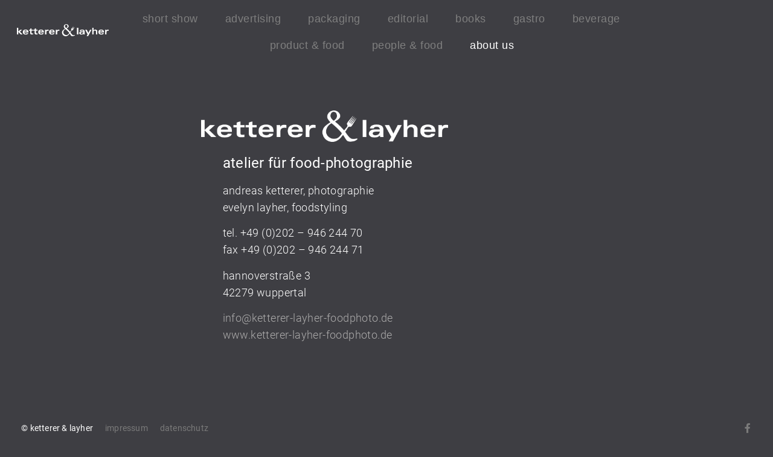

--- FILE ---
content_type: text/html; charset=UTF-8
request_url: https://www.ketterer-layher-foodphoto.de/about-us_team/about-us_kontakt/
body_size: 97608
content:
<!doctype html>
<html lang="de" prefix="og: https://ogp.me/ns#">
<head>
	<meta charset="UTF-8">
		<meta name="viewport" content="width=device-width, initial-scale=1">
	<link rel="profile" href="https://gmpg.org/xfn/11">
	
<!-- Suchmaschinenoptimierung von Rank Math - https://s.rankmath.com/home -->
<title>ketterer &amp; layher | foodfotos für marken und medien - kl-about-us_kontakt</title>
<meta name="description" content="atelier für food-photographie"/>
<meta name="robots" content="follow, index, max-snippet:-1, max-video-preview:-1, max-image-preview:large"/>
<link rel="canonical" href="https://www.ketterer-layher-foodphoto.de/about-us_team/about-us_kontakt/" />
<meta property="og:locale" content="de_DE" />
<meta property="og:type" content="article" />
<meta property="og:title" content="ketterer &amp; layher | foodfotos für marken und medien - kl-about-us_kontakt" />
<meta property="og:description" content="atelier für food-photographie" />
<meta property="og:url" content="https://www.ketterer-layher-foodphoto.de/about-us_team/about-us_kontakt/" />
<meta property="og:site_name" content="ketterer &amp; layher | food photography" />
<meta property="og:updated_time" content="2022-05-19T09:45:43+02:00" />
<meta property="article:published_time" content="2020-01-15T15:00:44+01:00" />
<meta property="article:modified_time" content="2022-05-19T09:45:43+02:00" />
<meta name="twitter:card" content="summary_large_image" />
<meta name="twitter:title" content="ketterer &amp; layher | foodfotos für marken und medien - kl-about-us_kontakt" />
<meta name="twitter:description" content="atelier für food-photographie" />
<meta name="twitter:label1" content="Zeit zum Lesen" />
<meta name="twitter:data1" content="Weniger als eine Minute" />
<script type="application/ld+json" class="rank-math-schema">{"@context":"https://schema.org","@graph":[{"@type":["ProfessionalService","Organization"],"@id":"https://www.ketterer-layher-foodphoto.de/#organization","name":"ketterer &amp; layher | food photography","url":"https://www.ketterer-layher-foodphoto.de","logo":{"@type":"ImageObject","@id":"https://www.ketterer-layher-foodphoto.de/#logo","url":"https://www.ketterer-layher-foodphoto.de/wp-content/uploads/2023/01/kl-gabel_200x200.png","contentUrl":"https://www.ketterer-layher-foodphoto.de/wp-content/uploads/2023/01/kl-gabel_200x200.png","caption":"ketterer &amp; layher | food photography","inLanguage":"de","width":"200","height":"200"},"openingHours":["Monday,Tuesday,Wednesday,Thursday,Friday,Saturday,Sunday 09:00-17:00"],"image":{"@id":"https://www.ketterer-layher-foodphoto.de/#logo"}},{"@type":"WebSite","@id":"https://www.ketterer-layher-foodphoto.de/#website","url":"https://www.ketterer-layher-foodphoto.de","name":"ketterer &amp; layher | food photography","publisher":{"@id":"https://www.ketterer-layher-foodphoto.de/#organization"},"inLanguage":"de"},{"@type":"ImageObject","@id":"https://www.ketterer-layher-foodphoto.de/wp-content/uploads/2019/12/header-logo-600x76-srgb.gif","url":"https://www.ketterer-layher-foodphoto.de/wp-content/uploads/2019/12/header-logo-600x76-srgb.gif","width":"200","height":"200","inLanguage":"de"},{"@type":"WebPage","@id":"https://www.ketterer-layher-foodphoto.de/about-us_team/about-us_kontakt/#webpage","url":"https://www.ketterer-layher-foodphoto.de/about-us_team/about-us_kontakt/","name":"ketterer &amp; layher | foodfotos f\u00fcr marken und medien - kl-about-us_kontakt","datePublished":"2020-01-15T15:00:44+01:00","dateModified":"2022-05-19T09:45:43+02:00","isPartOf":{"@id":"https://www.ketterer-layher-foodphoto.de/#website"},"primaryImageOfPage":{"@id":"https://www.ketterer-layher-foodphoto.de/wp-content/uploads/2019/12/header-logo-600x76-srgb.gif"},"inLanguage":"de"},{"@type":"Person","@id":"https://www.ketterer-layher-foodphoto.de/author/admin/","name":"admin","url":"https://www.ketterer-layher-foodphoto.de/author/admin/","image":{"@type":"ImageObject","@id":"https://secure.gravatar.com/avatar/3e1a86d3f596193608125077b87e777f?s=96&amp;d=mm&amp;r=g","url":"https://secure.gravatar.com/avatar/3e1a86d3f596193608125077b87e777f?s=96&amp;d=mm&amp;r=g","caption":"admin","inLanguage":"de"},"worksFor":{"@id":"https://www.ketterer-layher-foodphoto.de/#organization"}},{"@type":"Article","headline":"ketterer &amp; layher | foodfotos f\u00fcr marken und medien - kl-about-us_kontakt","datePublished":"2020-01-15T15:00:44+01:00","dateModified":"2022-05-19T09:45:43+02:00","author":{"@id":"https://www.ketterer-layher-foodphoto.de/author/admin/","name":"admin"},"publisher":{"@id":"https://www.ketterer-layher-foodphoto.de/#organization"},"description":"atelier f\u00fcr food-photographie","name":"ketterer &amp; layher | foodfotos f\u00fcr marken und medien - kl-about-us_kontakt","@id":"https://www.ketterer-layher-foodphoto.de/about-us_team/about-us_kontakt/#richSnippet","isPartOf":{"@id":"https://www.ketterer-layher-foodphoto.de/about-us_team/about-us_kontakt/#webpage"},"image":{"@id":"https://www.ketterer-layher-foodphoto.de/wp-content/uploads/2019/12/header-logo-600x76-srgb.gif"},"inLanguage":"de","mainEntityOfPage":{"@id":"https://www.ketterer-layher-foodphoto.de/about-us_team/about-us_kontakt/#webpage"}}]}</script>
<!-- /Rank Math WordPress SEO Plugin -->

<link rel="alternate" type="application/rss+xml" title="ketterer &amp; layher | foodfotos für marken und medien &raquo; Feed" href="https://www.ketterer-layher-foodphoto.de/feed/" />
<link rel="alternate" type="application/rss+xml" title="ketterer &amp; layher | foodfotos für marken und medien &raquo; Kommentar-Feed" href="https://www.ketterer-layher-foodphoto.de/comments/feed/" />
<script>
window._wpemojiSettings = {"baseUrl":"https:\/\/s.w.org\/images\/core\/emoji\/14.0.0\/72x72\/","ext":".png","svgUrl":"https:\/\/s.w.org\/images\/core\/emoji\/14.0.0\/svg\/","svgExt":".svg","source":{"concatemoji":"https:\/\/www.ketterer-layher-foodphoto.de\/wp-includes\/js\/wp-emoji-release.min.js?ver=6.1.9"}};
/*! This file is auto-generated */
!function(e,a,t){var n,r,o,i=a.createElement("canvas"),p=i.getContext&&i.getContext("2d");function s(e,t){var a=String.fromCharCode,e=(p.clearRect(0,0,i.width,i.height),p.fillText(a.apply(this,e),0,0),i.toDataURL());return p.clearRect(0,0,i.width,i.height),p.fillText(a.apply(this,t),0,0),e===i.toDataURL()}function c(e){var t=a.createElement("script");t.src=e,t.defer=t.type="text/javascript",a.getElementsByTagName("head")[0].appendChild(t)}for(o=Array("flag","emoji"),t.supports={everything:!0,everythingExceptFlag:!0},r=0;r<o.length;r++)t.supports[o[r]]=function(e){if(p&&p.fillText)switch(p.textBaseline="top",p.font="600 32px Arial",e){case"flag":return s([127987,65039,8205,9895,65039],[127987,65039,8203,9895,65039])?!1:!s([55356,56826,55356,56819],[55356,56826,8203,55356,56819])&&!s([55356,57332,56128,56423,56128,56418,56128,56421,56128,56430,56128,56423,56128,56447],[55356,57332,8203,56128,56423,8203,56128,56418,8203,56128,56421,8203,56128,56430,8203,56128,56423,8203,56128,56447]);case"emoji":return!s([129777,127995,8205,129778,127999],[129777,127995,8203,129778,127999])}return!1}(o[r]),t.supports.everything=t.supports.everything&&t.supports[o[r]],"flag"!==o[r]&&(t.supports.everythingExceptFlag=t.supports.everythingExceptFlag&&t.supports[o[r]]);t.supports.everythingExceptFlag=t.supports.everythingExceptFlag&&!t.supports.flag,t.DOMReady=!1,t.readyCallback=function(){t.DOMReady=!0},t.supports.everything||(n=function(){t.readyCallback()},a.addEventListener?(a.addEventListener("DOMContentLoaded",n,!1),e.addEventListener("load",n,!1)):(e.attachEvent("onload",n),a.attachEvent("onreadystatechange",function(){"complete"===a.readyState&&t.readyCallback()})),(e=t.source||{}).concatemoji?c(e.concatemoji):e.wpemoji&&e.twemoji&&(c(e.twemoji),c(e.wpemoji)))}(window,document,window._wpemojiSettings);
</script>
<style>
img.wp-smiley,
img.emoji {
	display: inline !important;
	border: none !important;
	box-shadow: none !important;
	height: 1em !important;
	width: 1em !important;
	margin: 0 0.07em !important;
	vertical-align: -0.1em !important;
	background: none !important;
	padding: 0 !important;
}
</style>
	<link rel='stylesheet' id='wp-block-library-css' href='https://www.ketterer-layher-foodphoto.de/wp-includes/css/dist/block-library/style.min.css?ver=6.1.9' media='all' />
<link rel='stylesheet' id='classic-theme-styles-css' href='https://www.ketterer-layher-foodphoto.de/wp-includes/css/classic-themes.min.css?ver=1' media='all' />
<style id='global-styles-inline-css'>
body{--wp--preset--color--black: #000000;--wp--preset--color--cyan-bluish-gray: #abb8c3;--wp--preset--color--white: #ffffff;--wp--preset--color--pale-pink: #f78da7;--wp--preset--color--vivid-red: #cf2e2e;--wp--preset--color--luminous-vivid-orange: #ff6900;--wp--preset--color--luminous-vivid-amber: #fcb900;--wp--preset--color--light-green-cyan: #7bdcb5;--wp--preset--color--vivid-green-cyan: #00d084;--wp--preset--color--pale-cyan-blue: #8ed1fc;--wp--preset--color--vivid-cyan-blue: #0693e3;--wp--preset--color--vivid-purple: #9b51e0;--wp--preset--gradient--vivid-cyan-blue-to-vivid-purple: linear-gradient(135deg,rgba(6,147,227,1) 0%,rgb(155,81,224) 100%);--wp--preset--gradient--light-green-cyan-to-vivid-green-cyan: linear-gradient(135deg,rgb(122,220,180) 0%,rgb(0,208,130) 100%);--wp--preset--gradient--luminous-vivid-amber-to-luminous-vivid-orange: linear-gradient(135deg,rgba(252,185,0,1) 0%,rgba(255,105,0,1) 100%);--wp--preset--gradient--luminous-vivid-orange-to-vivid-red: linear-gradient(135deg,rgba(255,105,0,1) 0%,rgb(207,46,46) 100%);--wp--preset--gradient--very-light-gray-to-cyan-bluish-gray: linear-gradient(135deg,rgb(238,238,238) 0%,rgb(169,184,195) 100%);--wp--preset--gradient--cool-to-warm-spectrum: linear-gradient(135deg,rgb(74,234,220) 0%,rgb(151,120,209) 20%,rgb(207,42,186) 40%,rgb(238,44,130) 60%,rgb(251,105,98) 80%,rgb(254,248,76) 100%);--wp--preset--gradient--blush-light-purple: linear-gradient(135deg,rgb(255,206,236) 0%,rgb(152,150,240) 100%);--wp--preset--gradient--blush-bordeaux: linear-gradient(135deg,rgb(254,205,165) 0%,rgb(254,45,45) 50%,rgb(107,0,62) 100%);--wp--preset--gradient--luminous-dusk: linear-gradient(135deg,rgb(255,203,112) 0%,rgb(199,81,192) 50%,rgb(65,88,208) 100%);--wp--preset--gradient--pale-ocean: linear-gradient(135deg,rgb(255,245,203) 0%,rgb(182,227,212) 50%,rgb(51,167,181) 100%);--wp--preset--gradient--electric-grass: linear-gradient(135deg,rgb(202,248,128) 0%,rgb(113,206,126) 100%);--wp--preset--gradient--midnight: linear-gradient(135deg,rgb(2,3,129) 0%,rgb(40,116,252) 100%);--wp--preset--duotone--dark-grayscale: url('#wp-duotone-dark-grayscale');--wp--preset--duotone--grayscale: url('#wp-duotone-grayscale');--wp--preset--duotone--purple-yellow: url('#wp-duotone-purple-yellow');--wp--preset--duotone--blue-red: url('#wp-duotone-blue-red');--wp--preset--duotone--midnight: url('#wp-duotone-midnight');--wp--preset--duotone--magenta-yellow: url('#wp-duotone-magenta-yellow');--wp--preset--duotone--purple-green: url('#wp-duotone-purple-green');--wp--preset--duotone--blue-orange: url('#wp-duotone-blue-orange');--wp--preset--font-size--small: 13px;--wp--preset--font-size--medium: 20px;--wp--preset--font-size--large: 36px;--wp--preset--font-size--x-large: 42px;--wp--preset--spacing--20: 0.44rem;--wp--preset--spacing--30: 0.67rem;--wp--preset--spacing--40: 1rem;--wp--preset--spacing--50: 1.5rem;--wp--preset--spacing--60: 2.25rem;--wp--preset--spacing--70: 3.38rem;--wp--preset--spacing--80: 5.06rem;}:where(.is-layout-flex){gap: 0.5em;}body .is-layout-flow > .alignleft{float: left;margin-inline-start: 0;margin-inline-end: 2em;}body .is-layout-flow > .alignright{float: right;margin-inline-start: 2em;margin-inline-end: 0;}body .is-layout-flow > .aligncenter{margin-left: auto !important;margin-right: auto !important;}body .is-layout-constrained > .alignleft{float: left;margin-inline-start: 0;margin-inline-end: 2em;}body .is-layout-constrained > .alignright{float: right;margin-inline-start: 2em;margin-inline-end: 0;}body .is-layout-constrained > .aligncenter{margin-left: auto !important;margin-right: auto !important;}body .is-layout-constrained > :where(:not(.alignleft):not(.alignright):not(.alignfull)){max-width: var(--wp--style--global--content-size);margin-left: auto !important;margin-right: auto !important;}body .is-layout-constrained > .alignwide{max-width: var(--wp--style--global--wide-size);}body .is-layout-flex{display: flex;}body .is-layout-flex{flex-wrap: wrap;align-items: center;}body .is-layout-flex > *{margin: 0;}:where(.wp-block-columns.is-layout-flex){gap: 2em;}.has-black-color{color: var(--wp--preset--color--black) !important;}.has-cyan-bluish-gray-color{color: var(--wp--preset--color--cyan-bluish-gray) !important;}.has-white-color{color: var(--wp--preset--color--white) !important;}.has-pale-pink-color{color: var(--wp--preset--color--pale-pink) !important;}.has-vivid-red-color{color: var(--wp--preset--color--vivid-red) !important;}.has-luminous-vivid-orange-color{color: var(--wp--preset--color--luminous-vivid-orange) !important;}.has-luminous-vivid-amber-color{color: var(--wp--preset--color--luminous-vivid-amber) !important;}.has-light-green-cyan-color{color: var(--wp--preset--color--light-green-cyan) !important;}.has-vivid-green-cyan-color{color: var(--wp--preset--color--vivid-green-cyan) !important;}.has-pale-cyan-blue-color{color: var(--wp--preset--color--pale-cyan-blue) !important;}.has-vivid-cyan-blue-color{color: var(--wp--preset--color--vivid-cyan-blue) !important;}.has-vivid-purple-color{color: var(--wp--preset--color--vivid-purple) !important;}.has-black-background-color{background-color: var(--wp--preset--color--black) !important;}.has-cyan-bluish-gray-background-color{background-color: var(--wp--preset--color--cyan-bluish-gray) !important;}.has-white-background-color{background-color: var(--wp--preset--color--white) !important;}.has-pale-pink-background-color{background-color: var(--wp--preset--color--pale-pink) !important;}.has-vivid-red-background-color{background-color: var(--wp--preset--color--vivid-red) !important;}.has-luminous-vivid-orange-background-color{background-color: var(--wp--preset--color--luminous-vivid-orange) !important;}.has-luminous-vivid-amber-background-color{background-color: var(--wp--preset--color--luminous-vivid-amber) !important;}.has-light-green-cyan-background-color{background-color: var(--wp--preset--color--light-green-cyan) !important;}.has-vivid-green-cyan-background-color{background-color: var(--wp--preset--color--vivid-green-cyan) !important;}.has-pale-cyan-blue-background-color{background-color: var(--wp--preset--color--pale-cyan-blue) !important;}.has-vivid-cyan-blue-background-color{background-color: var(--wp--preset--color--vivid-cyan-blue) !important;}.has-vivid-purple-background-color{background-color: var(--wp--preset--color--vivid-purple) !important;}.has-black-border-color{border-color: var(--wp--preset--color--black) !important;}.has-cyan-bluish-gray-border-color{border-color: var(--wp--preset--color--cyan-bluish-gray) !important;}.has-white-border-color{border-color: var(--wp--preset--color--white) !important;}.has-pale-pink-border-color{border-color: var(--wp--preset--color--pale-pink) !important;}.has-vivid-red-border-color{border-color: var(--wp--preset--color--vivid-red) !important;}.has-luminous-vivid-orange-border-color{border-color: var(--wp--preset--color--luminous-vivid-orange) !important;}.has-luminous-vivid-amber-border-color{border-color: var(--wp--preset--color--luminous-vivid-amber) !important;}.has-light-green-cyan-border-color{border-color: var(--wp--preset--color--light-green-cyan) !important;}.has-vivid-green-cyan-border-color{border-color: var(--wp--preset--color--vivid-green-cyan) !important;}.has-pale-cyan-blue-border-color{border-color: var(--wp--preset--color--pale-cyan-blue) !important;}.has-vivid-cyan-blue-border-color{border-color: var(--wp--preset--color--vivid-cyan-blue) !important;}.has-vivid-purple-border-color{border-color: var(--wp--preset--color--vivid-purple) !important;}.has-vivid-cyan-blue-to-vivid-purple-gradient-background{background: var(--wp--preset--gradient--vivid-cyan-blue-to-vivid-purple) !important;}.has-light-green-cyan-to-vivid-green-cyan-gradient-background{background: var(--wp--preset--gradient--light-green-cyan-to-vivid-green-cyan) !important;}.has-luminous-vivid-amber-to-luminous-vivid-orange-gradient-background{background: var(--wp--preset--gradient--luminous-vivid-amber-to-luminous-vivid-orange) !important;}.has-luminous-vivid-orange-to-vivid-red-gradient-background{background: var(--wp--preset--gradient--luminous-vivid-orange-to-vivid-red) !important;}.has-very-light-gray-to-cyan-bluish-gray-gradient-background{background: var(--wp--preset--gradient--very-light-gray-to-cyan-bluish-gray) !important;}.has-cool-to-warm-spectrum-gradient-background{background: var(--wp--preset--gradient--cool-to-warm-spectrum) !important;}.has-blush-light-purple-gradient-background{background: var(--wp--preset--gradient--blush-light-purple) !important;}.has-blush-bordeaux-gradient-background{background: var(--wp--preset--gradient--blush-bordeaux) !important;}.has-luminous-dusk-gradient-background{background: var(--wp--preset--gradient--luminous-dusk) !important;}.has-pale-ocean-gradient-background{background: var(--wp--preset--gradient--pale-ocean) !important;}.has-electric-grass-gradient-background{background: var(--wp--preset--gradient--electric-grass) !important;}.has-midnight-gradient-background{background: var(--wp--preset--gradient--midnight) !important;}.has-small-font-size{font-size: var(--wp--preset--font-size--small) !important;}.has-medium-font-size{font-size: var(--wp--preset--font-size--medium) !important;}.has-large-font-size{font-size: var(--wp--preset--font-size--large) !important;}.has-x-large-font-size{font-size: var(--wp--preset--font-size--x-large) !important;}
.wp-block-navigation a:where(:not(.wp-element-button)){color: inherit;}
:where(.wp-block-columns.is-layout-flex){gap: 2em;}
.wp-block-pullquote{font-size: 1.5em;line-height: 1.6;}
</style>
<link rel='stylesheet' id='hello-elementor-css' href='https://www.ketterer-layher-foodphoto.de/wp-content/themes/hello-elementor/style.min.css?ver=2.6.1' media='all' />
<link rel='stylesheet' id='hello-elementor-theme-style-css' href='https://www.ketterer-layher-foodphoto.de/wp-content/themes/hello-elementor/theme.min.css?ver=2.6.1' media='all' />
<link rel='stylesheet' id='elementor-icons-css' href='https://www.ketterer-layher-foodphoto.de/wp-content/plugins/elementor/assets/lib/eicons/css/elementor-icons.min.css?ver=5.18.0' media='all' />
<link rel='stylesheet' id='elementor-frontend-legacy-css' href='https://www.ketterer-layher-foodphoto.de/wp-content/plugins/elementor/assets/css/frontend-legacy.min.css?ver=3.11.5' media='all' />
<link rel='stylesheet' id='elementor-frontend-css' href='https://www.ketterer-layher-foodphoto.de/wp-content/plugins/elementor/assets/css/frontend.min.css?ver=3.11.5' media='all' />
<link rel='stylesheet' id='swiper-css' href='https://www.ketterer-layher-foodphoto.de/wp-content/plugins/elementor/assets/lib/swiper/css/swiper.min.css?ver=5.3.6' media='all' />
<link rel='stylesheet' id='elementor-post-7580-css' href='https://www.ketterer-layher-foodphoto.de/wp-content/uploads/elementor/css/post-7580.css?ver=1693505928' media='all' />
<link rel='stylesheet' id='elementor-pro-css' href='https://www.ketterer-layher-foodphoto.de/wp-content/plugins/elementor-pro/assets/css/frontend.min.css?ver=3.11.6' media='all' />
<link rel='stylesheet' id='elementor-global-css' href='https://www.ketterer-layher-foodphoto.de/wp-content/uploads/elementor/css/global.css?ver=1693505928' media='all' />
<link rel='stylesheet' id='elementor-post-964-css' href='https://www.ketterer-layher-foodphoto.de/wp-content/uploads/elementor/css/post-964.css?ver=1693527605' media='all' />
<link rel='stylesheet' id='elementor-post-215-css' href='https://www.ketterer-layher-foodphoto.de/wp-content/uploads/elementor/css/post-215.css?ver=1693505929' media='all' />
<link rel='stylesheet' id='elementor-post-278-css' href='https://www.ketterer-layher-foodphoto.de/wp-content/uploads/elementor/css/post-278.css?ver=1693505929' media='all' />
<link rel='stylesheet' id='hello-elementor-child-style-css' href='https://www.ketterer-layher-foodphoto.de/wp-content/themes/hello-theme-child-master/style.css?ver=1.0.0' media='all' />
<link rel='stylesheet' id='elementor-icons-shared-0-css' href='https://www.ketterer-layher-foodphoto.de/wp-content/plugins/elementor/assets/lib/font-awesome/css/fontawesome.min.css?ver=5.15.3' media='all' />
<link rel='stylesheet' id='elementor-icons-fa-solid-css' href='https://www.ketterer-layher-foodphoto.de/wp-content/plugins/elementor/assets/lib/font-awesome/css/solid.min.css?ver=5.15.3' media='all' />
<link rel='stylesheet' id='elementor-icons-fa-brands-css' href='https://www.ketterer-layher-foodphoto.de/wp-content/plugins/elementor/assets/lib/font-awesome/css/brands.min.css?ver=5.15.3' media='all' />
<!--n2css--><link rel="https://api.w.org/" href="https://www.ketterer-layher-foodphoto.de/wp-json/" /><link rel="alternate" type="application/json" href="https://www.ketterer-layher-foodphoto.de/wp-json/wp/v2/pages/964" /><link rel="EditURI" type="application/rsd+xml" title="RSD" href="https://www.ketterer-layher-foodphoto.de/xmlrpc.php?rsd" />
<link rel="wlwmanifest" type="application/wlwmanifest+xml" href="https://www.ketterer-layher-foodphoto.de/wp-includes/wlwmanifest.xml" />
<meta name="generator" content="WordPress 6.1.9" />
<link rel='shortlink' href='https://www.ketterer-layher-foodphoto.de/?p=964' />
<link rel="alternate" type="application/json+oembed" href="https://www.ketterer-layher-foodphoto.de/wp-json/oembed/1.0/embed?url=https%3A%2F%2Fwww.ketterer-layher-foodphoto.de%2Fabout-us_team%2Fabout-us_kontakt%2F" />
<link rel="alternate" type="text/xml+oembed" href="https://www.ketterer-layher-foodphoto.de/wp-json/oembed/1.0/embed?url=https%3A%2F%2Fwww.ketterer-layher-foodphoto.de%2Fabout-us_team%2Fabout-us_kontakt%2F&#038;format=xml" />
<link rel="apple-touch-icon" sizes="180x180" href="/wp-content/uploads/fbrfg/apple-touch-icon.png">
<link rel="icon" type="image/png" sizes="32x32" href="/wp-content/uploads/fbrfg/favicon-32x32.png">
<link rel="icon" type="image/png" sizes="16x16" href="/wp-content/uploads/fbrfg/favicon-16x16.png">
<link rel="manifest" href="/wp-content/uploads/fbrfg/site.webmanifest">
<link rel="mask-icon" href="/wp-content/uploads/fbrfg/safari-pinned-tab.svg" color="#5bbad5">
<link rel="shortcut icon" href="/wp-content/uploads/fbrfg/favicon.ico">
<meta name="msapplication-TileColor" content="#525257">
<meta name="msapplication-config" content="/wp-content/uploads/fbrfg/browserconfig.xml">
<meta name="theme-color" content="#525257"><meta name="generator" content="Elementor 3.11.5; settings: css_print_method-external, google_font-disabled, font_display-auto">
		<style id="wp-custom-css">
			.current-menu-ancestor > a { color: blue; }		</style>
		</head>
<body class="page-template page-template-elementor_header_footer page page-id-964 page-child parent-pageid-947 elementor-default elementor-template-full-width elementor-kit-7580 elementor-page elementor-page-964">

<svg xmlns="http://www.w3.org/2000/svg" viewBox="0 0 0 0" width="0" height="0" focusable="false" role="none" style="visibility: hidden; position: absolute; left: -9999px; overflow: hidden;" ><defs><filter id="wp-duotone-dark-grayscale"><feColorMatrix color-interpolation-filters="sRGB" type="matrix" values=" .299 .587 .114 0 0 .299 .587 .114 0 0 .299 .587 .114 0 0 .299 .587 .114 0 0 " /><feComponentTransfer color-interpolation-filters="sRGB" ><feFuncR type="table" tableValues="0 0.49803921568627" /><feFuncG type="table" tableValues="0 0.49803921568627" /><feFuncB type="table" tableValues="0 0.49803921568627" /><feFuncA type="table" tableValues="1 1" /></feComponentTransfer><feComposite in2="SourceGraphic" operator="in" /></filter></defs></svg><svg xmlns="http://www.w3.org/2000/svg" viewBox="0 0 0 0" width="0" height="0" focusable="false" role="none" style="visibility: hidden; position: absolute; left: -9999px; overflow: hidden;" ><defs><filter id="wp-duotone-grayscale"><feColorMatrix color-interpolation-filters="sRGB" type="matrix" values=" .299 .587 .114 0 0 .299 .587 .114 0 0 .299 .587 .114 0 0 .299 .587 .114 0 0 " /><feComponentTransfer color-interpolation-filters="sRGB" ><feFuncR type="table" tableValues="0 1" /><feFuncG type="table" tableValues="0 1" /><feFuncB type="table" tableValues="0 1" /><feFuncA type="table" tableValues="1 1" /></feComponentTransfer><feComposite in2="SourceGraphic" operator="in" /></filter></defs></svg><svg xmlns="http://www.w3.org/2000/svg" viewBox="0 0 0 0" width="0" height="0" focusable="false" role="none" style="visibility: hidden; position: absolute; left: -9999px; overflow: hidden;" ><defs><filter id="wp-duotone-purple-yellow"><feColorMatrix color-interpolation-filters="sRGB" type="matrix" values=" .299 .587 .114 0 0 .299 .587 .114 0 0 .299 .587 .114 0 0 .299 .587 .114 0 0 " /><feComponentTransfer color-interpolation-filters="sRGB" ><feFuncR type="table" tableValues="0.54901960784314 0.98823529411765" /><feFuncG type="table" tableValues="0 1" /><feFuncB type="table" tableValues="0.71764705882353 0.25490196078431" /><feFuncA type="table" tableValues="1 1" /></feComponentTransfer><feComposite in2="SourceGraphic" operator="in" /></filter></defs></svg><svg xmlns="http://www.w3.org/2000/svg" viewBox="0 0 0 0" width="0" height="0" focusable="false" role="none" style="visibility: hidden; position: absolute; left: -9999px; overflow: hidden;" ><defs><filter id="wp-duotone-blue-red"><feColorMatrix color-interpolation-filters="sRGB" type="matrix" values=" .299 .587 .114 0 0 .299 .587 .114 0 0 .299 .587 .114 0 0 .299 .587 .114 0 0 " /><feComponentTransfer color-interpolation-filters="sRGB" ><feFuncR type="table" tableValues="0 1" /><feFuncG type="table" tableValues="0 0.27843137254902" /><feFuncB type="table" tableValues="0.5921568627451 0.27843137254902" /><feFuncA type="table" tableValues="1 1" /></feComponentTransfer><feComposite in2="SourceGraphic" operator="in" /></filter></defs></svg><svg xmlns="http://www.w3.org/2000/svg" viewBox="0 0 0 0" width="0" height="0" focusable="false" role="none" style="visibility: hidden; position: absolute; left: -9999px; overflow: hidden;" ><defs><filter id="wp-duotone-midnight"><feColorMatrix color-interpolation-filters="sRGB" type="matrix" values=" .299 .587 .114 0 0 .299 .587 .114 0 0 .299 .587 .114 0 0 .299 .587 .114 0 0 " /><feComponentTransfer color-interpolation-filters="sRGB" ><feFuncR type="table" tableValues="0 0" /><feFuncG type="table" tableValues="0 0.64705882352941" /><feFuncB type="table" tableValues="0 1" /><feFuncA type="table" tableValues="1 1" /></feComponentTransfer><feComposite in2="SourceGraphic" operator="in" /></filter></defs></svg><svg xmlns="http://www.w3.org/2000/svg" viewBox="0 0 0 0" width="0" height="0" focusable="false" role="none" style="visibility: hidden; position: absolute; left: -9999px; overflow: hidden;" ><defs><filter id="wp-duotone-magenta-yellow"><feColorMatrix color-interpolation-filters="sRGB" type="matrix" values=" .299 .587 .114 0 0 .299 .587 .114 0 0 .299 .587 .114 0 0 .299 .587 .114 0 0 " /><feComponentTransfer color-interpolation-filters="sRGB" ><feFuncR type="table" tableValues="0.78039215686275 1" /><feFuncG type="table" tableValues="0 0.94901960784314" /><feFuncB type="table" tableValues="0.35294117647059 0.47058823529412" /><feFuncA type="table" tableValues="1 1" /></feComponentTransfer><feComposite in2="SourceGraphic" operator="in" /></filter></defs></svg><svg xmlns="http://www.w3.org/2000/svg" viewBox="0 0 0 0" width="0" height="0" focusable="false" role="none" style="visibility: hidden; position: absolute; left: -9999px; overflow: hidden;" ><defs><filter id="wp-duotone-purple-green"><feColorMatrix color-interpolation-filters="sRGB" type="matrix" values=" .299 .587 .114 0 0 .299 .587 .114 0 0 .299 .587 .114 0 0 .299 .587 .114 0 0 " /><feComponentTransfer color-interpolation-filters="sRGB" ><feFuncR type="table" tableValues="0.65098039215686 0.40392156862745" /><feFuncG type="table" tableValues="0 1" /><feFuncB type="table" tableValues="0.44705882352941 0.4" /><feFuncA type="table" tableValues="1 1" /></feComponentTransfer><feComposite in2="SourceGraphic" operator="in" /></filter></defs></svg><svg xmlns="http://www.w3.org/2000/svg" viewBox="0 0 0 0" width="0" height="0" focusable="false" role="none" style="visibility: hidden; position: absolute; left: -9999px; overflow: hidden;" ><defs><filter id="wp-duotone-blue-orange"><feColorMatrix color-interpolation-filters="sRGB" type="matrix" values=" .299 .587 .114 0 0 .299 .587 .114 0 0 .299 .587 .114 0 0 .299 .587 .114 0 0 " /><feComponentTransfer color-interpolation-filters="sRGB" ><feFuncR type="table" tableValues="0.098039215686275 1" /><feFuncG type="table" tableValues="0 0.66274509803922" /><feFuncB type="table" tableValues="0.84705882352941 0.41960784313725" /><feFuncA type="table" tableValues="1 1" /></feComponentTransfer><feComposite in2="SourceGraphic" operator="in" /></filter></defs></svg>
<a class="skip-link screen-reader-text" href="#content">
	Zum Inhalt wechseln</a>

		<div data-elementor-type="header" data-elementor-id="215" class="elementor elementor-215 elementor-location-header">
					<div class="elementor-section-wrap">
								<section class="elementor-section elementor-top-section elementor-element elementor-element-5999c52 elementor-section-full_width elementor-section-height-min-height elementor-section-items-bottom elementor-section-stretched elementor-section-height-default" data-id="5999c52" data-element_type="section" data-settings="{&quot;background_background&quot;:&quot;classic&quot;,&quot;sticky&quot;:&quot;top&quot;,&quot;stretch_section&quot;:&quot;section-stretched&quot;,&quot;sticky_on&quot;:[&quot;desktop&quot;,&quot;tablet&quot;,&quot;mobile&quot;],&quot;sticky_offset&quot;:0,&quot;sticky_effects_offset&quot;:0}">
						<div class="elementor-container elementor-column-gap-no">
							<div class="elementor-row">
					<div class="elementor-column elementor-col-25 elementor-top-column elementor-element elementor-element-4dd8380" data-id="4dd8380" data-element_type="column">
			<div class="elementor-column-wrap elementor-element-populated">
							<div class="elementor-widget-wrap">
						<div class="elementor-element elementor-element-864dada elementor-widget elementor-widget-image" data-id="864dada" data-element_type="widget" data-widget_type="image.default">
				<div class="elementor-widget-container">
								<div class="elementor-image">
													<a href="https://www.ketterer-layher-foodphoto.de">
							<img width="600" height="76" src="https://www.ketterer-layher-foodphoto.de/wp-content/uploads/2019/12/header-logo-600x76-srgb.gif" class="attachment-full size-full wp-image-630" alt="" loading="lazy" />								</a>
														</div>
						</div>
				</div>
						</div>
					</div>
		</div>
				<div class="elementor-column elementor-col-25 elementor-top-column elementor-element elementor-element-3b1c133" data-id="3b1c133" data-element_type="column">
			<div class="elementor-column-wrap elementor-element-populated">
							<div class="elementor-widget-wrap">
						<div class="elementor-element elementor-element-66def85 elementor-nav-menu__align-center elementor-nav-menu--stretch elementor-nav-menu__text-align-center elementor-nav-menu--dropdown-tablet elementor-nav-menu--toggle elementor-nav-menu--burger elementor-widget elementor-widget-nav-menu" data-id="66def85" data-element_type="widget" data-settings="{&quot;full_width&quot;:&quot;stretch&quot;,&quot;motion_fx_motion_fx_scrolling&quot;:&quot;yes&quot;,&quot;_animation&quot;:&quot;none&quot;,&quot;submenu_icon&quot;:{&quot;value&quot;:&quot;&lt;i class=\&quot;\&quot;&gt;&lt;\/i&gt;&quot;,&quot;library&quot;:&quot;&quot;},&quot;layout&quot;:&quot;horizontal&quot;,&quot;toggle&quot;:&quot;burger&quot;,&quot;motion_fx_devices&quot;:[&quot;desktop&quot;,&quot;tablet&quot;,&quot;mobile&quot;]}" data-widget_type="nav-menu.default">
				<div class="elementor-widget-container">
						<nav class="elementor-nav-menu--main elementor-nav-menu__container elementor-nav-menu--layout-horizontal e--pointer-text e--animation-none">
				<ul id="menu-1-66def85" class="elementor-nav-menu"><li class="menu-item menu-item-type-post_type menu-item-object-page menu-item-home menu-item-has-children menu-item-668"><a href="https://www.ketterer-layher-foodphoto.de/" class="elementor-item">short show</a>
<ul class="sub-menu elementor-nav-menu--dropdown">
	<li class="menu-item menu-item-type-post_type menu-item-object-page menu-item-home menu-item-2711"><a href="https://www.ketterer-layher-foodphoto.de/" class="elementor-sub-item">short show</a></li>
	<li class="menu-item menu-item-type-post_type menu-item-object-page menu-item-2956"><a href="https://www.ketterer-layher-foodphoto.de/shortshow/index-portfolio/" class="elementor-sub-item">index portfolio</a></li>
	<li class="menu-item menu-item-type-post_type menu-item-object-page menu-item-2712"><a href="https://www.ketterer-layher-foodphoto.de/shortshow/index-advertising/" class="elementor-sub-item">index advertising</a></li>
	<li class="menu-item menu-item-type-post_type menu-item-object-page menu-item-3020"><a href="https://www.ketterer-layher-foodphoto.de/shortshow/index-editorial/" class="elementor-sub-item">index editorial</a></li>
	<li class="menu-item menu-item-type-post_type menu-item-object-page menu-item-3116"><a href="https://www.ketterer-layher-foodphoto.de/shortshow/index-books/" class="elementor-sub-item">index books</a></li>
	<li class="menu-item menu-item-type-post_type menu-item-object-page menu-item-4241"><a href="https://www.ketterer-layher-foodphoto.de/shortshow/index-packaging/" class="elementor-sub-item">index packaging</a></li>
	<li class="menu-item menu-item-type-post_type menu-item-object-page menu-item-3152"><a href="https://www.ketterer-layher-foodphoto.de/shortshow/index-beverage/" class="elementor-sub-item">index beverage</a></li>
	<li class="menu-item menu-item-type-post_type menu-item-object-page menu-item-6989"><a href="https://www.ketterer-layher-foodphoto.de/shortshow/index-product-food/" class="elementor-sub-item">index product &#038; food</a></li>
	<li class="menu-item menu-item-type-post_type menu-item-object-page menu-item-6988"><a href="https://www.ketterer-layher-foodphoto.de/shortshow/index-people-food/" class="elementor-sub-item">index people &#038; food</a></li>
</ul>
</li>
<li class="menu-item menu-item-type-post_type menu-item-object-page menu-item-has-children menu-item-790"><a href="https://www.ketterer-layher-foodphoto.de/advertising_streetfood/" class="elementor-item">advertising</a>
<ul class="sub-menu elementor-nav-menu--dropdown">
	<li class="menu-item menu-item-type-post_type menu-item-object-page menu-item-7632"><a href="https://www.ketterer-layher-foodphoto.de/advertising_streetfood/" class="elementor-sub-item">streetfood</a></li>
	<li class="menu-item menu-item-type-post_type menu-item-object-page menu-item-752"><a href="https://www.ketterer-layher-foodphoto.de/advertising_streetfood/advertising_baked-potato/" class="elementor-sub-item">baked potato</a></li>
	<li class="menu-item menu-item-type-post_type menu-item-object-page menu-item-750"><a href="https://www.ketterer-layher-foodphoto.de/advertising_streetfood/advertising_rezeptfotos/" class="elementor-sub-item">rezeptphotos</a></li>
	<li class="menu-item menu-item-type-post_type menu-item-object-page menu-item-747"><a href="https://www.ketterer-layher-foodphoto.de/advertising_streetfood/advertising_menu-service/" class="elementor-sub-item">menu service</a></li>
	<li class="menu-item menu-item-type-post_type menu-item-object-page menu-item-734"><a href="https://www.ketterer-layher-foodphoto.de/advertising_streetfood/advertising_composings/" class="elementor-sub-item">composings</a></li>
	<li class="menu-item menu-item-type-post_type menu-item-object-page menu-item-735"><a href="https://www.ketterer-layher-foodphoto.de/advertising_streetfood/advertising_confiserie/" class="elementor-sub-item">confiserie</a></li>
	<li class="menu-item menu-item-type-post_type menu-item-object-page menu-item-737"><a href="https://www.ketterer-layher-foodphoto.de/advertising_streetfood/advertising_feinkost/" class="elementor-sub-item">feinkost</a></li>
	<li class="menu-item menu-item-type-post_type menu-item-object-page menu-item-739"><a href="https://www.ketterer-layher-foodphoto.de/advertising_streetfood/advertising_grillprodukte/" class="elementor-sub-item">grillprodukte</a></li>
	<li class="menu-item menu-item-type-post_type menu-item-object-page menu-item-742"><a href="https://www.ketterer-layher-foodphoto.de/advertising_streetfood/advertising_bakery/" class="elementor-sub-item">bakery</a></li>
	<li class="menu-item menu-item-type-post_type menu-item-object-page menu-item-733"><a href="https://www.ketterer-layher-foodphoto.de/advertising_streetfood/advertising_cheese/" class="elementor-sub-item">cheese</a></li>
	<li class="menu-item menu-item-type-post_type menu-item-object-page menu-item-743"><a href="https://www.ketterer-layher-foodphoto.de/advertising_streetfood/advertising_pasta/" class="elementor-sub-item">pasta</a></li>
	<li class="menu-item menu-item-type-post_type menu-item-object-page menu-item-738"><a href="https://www.ketterer-layher-foodphoto.de/advertising_streetfood/advertising_fleisch/" class="elementor-sub-item">fleisch</a></li>
	<li class="menu-item menu-item-type-post_type menu-item-object-page menu-item-751"><a href="https://www.ketterer-layher-foodphoto.de/advertising_streetfood/advertising_wurst/" class="elementor-sub-item">wurst</a></li>
	<li class="menu-item menu-item-type-post_type menu-item-object-page menu-item-746"><a href="https://www.ketterer-layher-foodphoto.de/advertising_streetfood/advertising_mediterran/" class="elementor-sub-item">mediterran</a></li>
	<li class="menu-item menu-item-type-post_type menu-item-object-page menu-item-745"><a href="https://www.ketterer-layher-foodphoto.de/advertising_streetfood/advertising_medical-food/" class="elementor-sub-item">medical food</a></li>
	<li class="menu-item menu-item-type-post_type menu-item-object-page menu-item-744"><a href="https://www.ketterer-layher-foodphoto.de/advertising_streetfood/advertising_lecithin/" class="elementor-sub-item">lecithin</a></li>
	<li class="menu-item menu-item-type-post_type menu-item-object-page menu-item-736"><a href="https://www.ketterer-layher-foodphoto.de/advertising_streetfood/advertising_convenience/" class="elementor-sub-item">convenience</a></li>
	<li class="menu-item menu-item-type-post_type menu-item-object-page menu-item-740"><a href="https://www.ketterer-layher-foodphoto.de/advertising_streetfood/advertising_icecream/" class="elementor-sub-item">icecream</a></li>
</ul>
</li>
<li class="menu-item menu-item-type-post_type menu-item-object-page menu-item-has-children menu-item-4237"><a href="https://www.ketterer-layher-foodphoto.de/packaging_food/" class="elementor-item">packaging</a>
<ul class="sub-menu elementor-nav-menu--dropdown">
	<li class="menu-item menu-item-type-post_type menu-item-object-page menu-item-4240"><a href="https://www.ketterer-layher-foodphoto.de/packaging_food/" class="elementor-sub-item">food</a></li>
	<li class="menu-item menu-item-type-post_type menu-item-object-page menu-item-4239"><a href="https://www.ketterer-layher-foodphoto.de/packaging_food/packaging_toepfe-pfannen-co/" class="elementor-sub-item">töpfe, pfannen &#038; co</a></li>
	<li class="menu-item menu-item-type-post_type menu-item-object-page menu-item-4238"><a href="https://www.ketterer-layher-foodphoto.de/packaging_food/packaging_kuechenhelfer/" class="elementor-sub-item">küchenhelfer</a></li>
	<li class="menu-item menu-item-type-post_type menu-item-object-page menu-item-4708"><a href="https://www.ketterer-layher-foodphoto.de/packaging_food/packaging_backformen-co/" class="elementor-sub-item">backformen &#038; co</a></li>
</ul>
</li>
<li class="menu-item menu-item-type-post_type menu-item-object-page menu-item-has-children menu-item-782"><a href="https://www.ketterer-layher-foodphoto.de/editorial_landhaus/" class="elementor-item">editorial</a>
<ul class="sub-menu elementor-nav-menu--dropdown">
	<li class="menu-item menu-item-type-post_type menu-item-object-page menu-item-779"><a href="https://www.ketterer-layher-foodphoto.de/editorial_landhaus/" class="elementor-sub-item">landhaus</a></li>
	<li class="menu-item menu-item-type-post_type menu-item-object-page menu-item-780"><a href="https://www.ketterer-layher-foodphoto.de/editorial_landhaus/editorial_asia-spirit/" class="elementor-sub-item">asia spirit</a></li>
	<li class="menu-item menu-item-type-post_type menu-item-object-page menu-item-838"><a href="https://www.ketterer-layher-foodphoto.de/editorial_landhaus/editorial_blue-notes/" class="elementor-sub-item">blue notes</a></li>
	<li class="menu-item menu-item-type-post_type menu-item-object-page menu-item-6689"><a href="https://www.ketterer-layher-foodphoto.de/editorial_landhaus/editorial_werden-vergehen/" class="elementor-sub-item">werden u. vergehen</a></li>
	<li class="menu-item menu-item-type-post_type menu-item-object-page menu-item-835"><a href="https://www.ketterer-layher-foodphoto.de/editorial_landhaus/editorial_garlic-solo/" class="elementor-sub-item">garlic solo</a></li>
	<li class="menu-item menu-item-type-post_type menu-item-object-page menu-item-837"><a href="https://www.ketterer-layher-foodphoto.de/editorial_landhaus/editorial_sunny-side/" class="elementor-sub-item">sunny side</a></li>
	<li class="menu-item menu-item-type-post_type menu-item-object-page menu-item-836"><a href="https://www.ketterer-layher-foodphoto.de/editorial_landhaus/editorial_mediterran/" class="elementor-sub-item">mediterran</a></li>
	<li class="menu-item menu-item-type-post_type menu-item-object-page menu-item-834"><a href="https://www.ketterer-layher-foodphoto.de/editorial_landhaus/editorial_cheese/" class="elementor-sub-item">cheese</a></li>
	<li class="menu-item menu-item-type-post_type menu-item-object-page menu-item-833"><a href="https://www.ketterer-layher-foodphoto.de/editorial_landhaus/editorial_aufmacher/" class="elementor-sub-item">aufmacher</a></li>
	<li class="menu-item menu-item-type-post_type menu-item-object-page menu-item-832"><a href="https://www.ketterer-layher-foodphoto.de/editorial_landhaus/editorial_huettenschmaus/" class="elementor-sub-item">hüttenschmaus</a></li>
	<li class="menu-item menu-item-type-post_type menu-item-object-page menu-item-831"><a href="https://www.ketterer-layher-foodphoto.de/editorial_landhaus/editorial_fruits/" class="elementor-sub-item">fruits</a></li>
	<li class="menu-item menu-item-type-post_type menu-item-object-page menu-item-830"><a href="https://www.ketterer-layher-foodphoto.de/editorial_landhaus/editorial_haute-cuisine/" class="elementor-sub-item">haute cuisine</a></li>
	<li class="menu-item menu-item-type-post_type menu-item-object-page menu-item-829"><a href="https://www.ketterer-layher-foodphoto.de/editorial_landhaus/editorial_saison/" class="elementor-sub-item">saison</a></li>
</ul>
</li>
<li class="menu-item menu-item-type-post_type menu-item-object-page menu-item-has-children menu-item-845"><a href="https://www.ketterer-layher-foodphoto.de/books_schnitzel-steak/" class="elementor-item">books</a>
<ul class="sub-menu elementor-nav-menu--dropdown">
	<li class="menu-item menu-item-type-post_type menu-item-object-page menu-item-846"><a href="https://www.ketterer-layher-foodphoto.de/books_schnitzel-steak/" class="elementor-sub-item">schnitzel &#038; steaks</a></li>
	<li class="menu-item menu-item-type-post_type menu-item-object-page menu-item-847"><a href="https://www.ketterer-layher-foodphoto.de/books_schnitzel-steak/books_minitorten/" class="elementor-sub-item">minitörtchen</a></li>
	<li class="menu-item menu-item-type-post_type menu-item-object-page menu-item-879"><a href="https://www.ketterer-layher-foodphoto.de/books_schnitzel-steak/books_fruechte-im-glas/" class="elementor-sub-item">früchte im glas</a></li>
	<li class="menu-item menu-item-type-post_type menu-item-object-page menu-item-878"><a href="https://www.ketterer-layher-foodphoto.de/books_schnitzel-steak/books_brandteig/" class="elementor-sub-item">brandteig</a></li>
	<li class="menu-item menu-item-type-post_type menu-item-object-page menu-item-877"><a href="https://www.ketterer-layher-foodphoto.de/books_schnitzel-steak/books_freche-minimuffins/" class="elementor-sub-item">freche minimuffins</a></li>
	<li class="menu-item menu-item-type-post_type menu-item-object-page menu-item-876"><a href="https://www.ketterer-layher-foodphoto.de/books_schnitzel-steak/books_biskuit/" class="elementor-sub-item">biskuit</a></li>
	<li class="menu-item menu-item-type-post_type menu-item-object-page menu-item-875"><a href="https://www.ketterer-layher-foodphoto.de/books_schnitzel-steak/books_nikolaus-co/" class="elementor-sub-item">nikolaus &#038; co</a></li>
	<li class="menu-item menu-item-type-post_type menu-item-object-page menu-item-874"><a href="https://www.ketterer-layher-foodphoto.de/books_schnitzel-steak/books_beschwipste-kuchen/" class="elementor-sub-item">beschwipste kuchen</a></li>
	<li class="menu-item menu-item-type-post_type menu-item-object-page menu-item-873"><a href="https://www.ketterer-layher-foodphoto.de/books_schnitzel-steak/books_hefeteig/" class="elementor-sub-item">hefeteig</a></li>
	<li class="menu-item menu-item-type-post_type menu-item-object-page menu-item-872"><a href="https://www.ketterer-layher-foodphoto.de/books_schnitzel-steak/books_omas-kueche/" class="elementor-sub-item">omas küche</a></li>
	<li class="menu-item menu-item-type-post_type menu-item-object-page menu-item-2395"><a href="https://www.ketterer-layher-foodphoto.de/books_schnitzel-steak/books_step-by-step/" class="elementor-sub-item">step by step</a></li>
</ul>
</li>
<li class="menu-item menu-item-type-post_type menu-item-object-page menu-item-has-children menu-item-7285"><a href="https://www.ketterer-layher-foodphoto.de/gastro_crossover/" class="elementor-item">gastro</a>
<ul class="sub-menu elementor-nav-menu--dropdown">
	<li class="menu-item menu-item-type-post_type menu-item-object-page menu-item-7295"><a href="https://www.ketterer-layher-foodphoto.de/gastro_crossover/" class="elementor-sub-item">crossover</a></li>
	<li class="menu-item menu-item-type-post_type menu-item-object-page menu-item-7292"><a href="https://www.ketterer-layher-foodphoto.de/gastro_crossover/gastro_fine-dining/" class="elementor-sub-item">fine dining</a></li>
	<li class="menu-item menu-item-type-post_type menu-item-object-page menu-item-7294"><a href="https://www.ketterer-layher-foodphoto.de/gastro_crossover/gastro_asia/" class="elementor-sub-item">asia</a></li>
	<li class="menu-item menu-item-type-post_type menu-item-object-page menu-item-7293"><a href="https://www.ketterer-layher-foodphoto.de/gastro_crossover/gastro_baked-potato/" class="elementor-sub-item">baked potato</a></li>
	<li class="menu-item menu-item-type-post_type menu-item-object-page menu-item-7291"><a href="https://www.ketterer-layher-foodphoto.de/gastro_crossover/gastro_menu-service/" class="elementor-sub-item">menu service</a></li>
	<li class="menu-item menu-item-type-post_type menu-item-object-page menu-item-7290"><a href="https://www.ketterer-layher-foodphoto.de/gastro_crossover/gastro_catering/" class="elementor-sub-item">catering</a></li>
	<li class="menu-item menu-item-type-post_type menu-item-object-page menu-item-7289"><a href="https://www.ketterer-layher-foodphoto.de/gastro_crossover/gastro_heisse-theke/" class="elementor-sub-item">heisse theke</a></li>
	<li class="menu-item menu-item-type-post_type menu-item-object-page menu-item-7288"><a href="https://www.ketterer-layher-foodphoto.de/gastro_crossover/gastro_kochevent/" class="elementor-sub-item">kochevent</a></li>
	<li class="menu-item menu-item-type-post_type menu-item-object-page menu-item-7287"><a href="https://www.ketterer-layher-foodphoto.de/gastro_crossover/gastro_reportage/" class="elementor-sub-item">reportage</a></li>
	<li class="menu-item menu-item-type-post_type menu-item-object-page menu-item-7286"><a href="https://www.ketterer-layher-foodphoto.de/gastro_crossover/gastro_wine-more/" class="elementor-sub-item">wine &#038; more</a></li>
</ul>
</li>
<li class="menu-item menu-item-type-post_type menu-item-object-page menu-item-has-children menu-item-901"><a href="https://www.ketterer-layher-foodphoto.de/beverage_beer/" class="elementor-item">beverage</a>
<ul class="sub-menu elementor-nav-menu--dropdown">
	<li class="menu-item menu-item-type-post_type menu-item-object-page menu-item-907"><a href="https://www.ketterer-layher-foodphoto.de/beverage_beer/" class="elementor-sub-item">beer</a></li>
	<li class="menu-item menu-item-type-post_type menu-item-object-page menu-item-903"><a href="https://www.ketterer-layher-foodphoto.de/beverage_beer/beverage_lemonade/" class="elementor-sub-item">lemonade</a></li>
	<li class="menu-item menu-item-type-post_type menu-item-object-page menu-item-906"><a href="https://www.ketterer-layher-foodphoto.de/beverage_beer/beverage_wine-more/" class="elementor-sub-item">wine &#038; more</a></li>
	<li class="menu-item menu-item-type-post_type menu-item-object-page menu-item-905"><a href="https://www.ketterer-layher-foodphoto.de/beverage_beer/beverage_spirits/" class="elementor-sub-item">spirits</a></li>
	<li class="menu-item menu-item-type-post_type menu-item-object-page menu-item-904"><a href="https://www.ketterer-layher-foodphoto.de/beverage_beer/beverage_blue-water/" class="elementor-sub-item">blue water</a></li>
	<li class="menu-item menu-item-type-post_type menu-item-object-page menu-item-902"><a href="https://www.ketterer-layher-foodphoto.de/beverage_beer/beverage_softdrinks/" class="elementor-sub-item">softdrinks</a></li>
</ul>
</li>
<li class="menu-item menu-item-type-post_type menu-item-object-page menu-item-has-children menu-item-924"><a href="https://www.ketterer-layher-foodphoto.de/product-food_cooking-products/" class="elementor-item">product &#038; food</a>
<ul class="sub-menu elementor-nav-menu--dropdown">
	<li class="menu-item menu-item-type-post_type menu-item-object-page menu-item-929"><a href="https://www.ketterer-layher-foodphoto.de/product-food_cooking-products/" class="elementor-sub-item">cooking products</a></li>
	<li class="menu-item menu-item-type-post_type menu-item-object-page menu-item-928"><a href="https://www.ketterer-layher-foodphoto.de/product-food_cooking-products/product-food_baking-products/" class="elementor-sub-item">baking products</a></li>
	<li class="menu-item menu-item-type-post_type menu-item-object-page menu-item-927"><a href="https://www.ketterer-layher-foodphoto.de/product-food_cooking-products/product-food_beverage-products/" class="elementor-sub-item">beverage products</a></li>
	<li class="menu-item menu-item-type-post_type menu-item-object-page menu-item-926"><a href="https://www.ketterer-layher-foodphoto.de/product-food_cooking-products/product-food_cuisine-products/" class="elementor-sub-item">cuisine products</a></li>
	<li class="menu-item menu-item-type-post_type menu-item-object-page menu-item-925"><a href="https://www.ketterer-layher-foodphoto.de/product-food_cooking-products/product-food_packaging-products/" class="elementor-sub-item">packaging products</a></li>
</ul>
</li>
<li class="menu-item menu-item-type-post_type menu-item-object-page menu-item-has-children menu-item-942"><a href="https://www.ketterer-layher-foodphoto.de/people-food_kochevent/" class="elementor-item">people &#038; food</a>
<ul class="sub-menu elementor-nav-menu--dropdown">
	<li class="menu-item menu-item-type-post_type menu-item-object-page menu-item-946"><a href="https://www.ketterer-layher-foodphoto.de/people-food_kochevent/" class="elementor-sub-item">kochevent</a></li>
	<li class="menu-item menu-item-type-post_type menu-item-object-page menu-item-945"><a href="https://www.ketterer-layher-foodphoto.de/people-food_kochevent/people-food_portrait/" class="elementor-sub-item">portrait</a></li>
	<li class="menu-item menu-item-type-post_type menu-item-object-page menu-item-944"><a href="https://www.ketterer-layher-foodphoto.de/people-food_kochevent/people-food_reportage/" class="elementor-sub-item">reportage</a></li>
	<li class="menu-item menu-item-type-post_type menu-item-object-page menu-item-943"><a href="https://www.ketterer-layher-foodphoto.de/people-food_kochevent/kl-people-food_food-industry/" class="elementor-sub-item">food industry</a></li>
</ul>
</li>
<li class="menu-item menu-item-type-post_type menu-item-object-page current-page-ancestor current-menu-ancestor current-menu-parent current-page-parent current_page_parent current_page_ancestor menu-item-has-children menu-item-970"><a href="https://www.ketterer-layher-foodphoto.de/about-us_team/" class="elementor-item">about us</a>
<ul class="sub-menu elementor-nav-menu--dropdown">
	<li class="menu-item menu-item-type-post_type menu-item-object-page current-page-ancestor current-page-parent menu-item-976"><a href="https://www.ketterer-layher-foodphoto.de/about-us_team/" class="elementor-sub-item">team</a></li>
	<li class="menu-item menu-item-type-post_type menu-item-object-page menu-item-975"><a href="https://www.ketterer-layher-foodphoto.de/about-us_team/about-us_atelier/" class="elementor-sub-item">atelier</a></li>
	<li class="menu-item menu-item-type-post_type menu-item-object-page menu-item-974"><a href="https://www.ketterer-layher-foodphoto.de/about-us_team/about-us_requisite/" class="elementor-sub-item">requisite</a></li>
	<li class="menu-item menu-item-type-post_type menu-item-object-page menu-item-973"><a href="https://www.ketterer-layher-foodphoto.de/about-us_team/about-us_rezepte/" class="elementor-sub-item">rezepte</a></li>
	<li class="menu-item menu-item-type-post_type menu-item-object-page menu-item-971"><a href="https://www.ketterer-layher-foodphoto.de/about-us_team/about-us_referenzen/" class="elementor-sub-item">referenzen</a></li>
	<li class="menu-item menu-item-type-post_type menu-item-object-page current-menu-item page_item page-item-964 current_page_item menu-item-972"><a href="https://www.ketterer-layher-foodphoto.de/about-us_team/about-us_kontakt/" aria-current="page" class="elementor-sub-item elementor-item-active">kontakt</a></li>
</ul>
</li>
</ul>			</nav>
					<div class="elementor-menu-toggle" role="button" tabindex="0" aria-label="Menü Umschalter" aria-expanded="false">
			<i aria-hidden="true" role="presentation" class="elementor-menu-toggle__icon--open eicon-menu-bar"></i><i aria-hidden="true" role="presentation" class="elementor-menu-toggle__icon--close eicon-close"></i>			<span class="elementor-screen-only">Menü</span>
		</div>
					<nav class="elementor-nav-menu--dropdown elementor-nav-menu__container" aria-hidden="true">
				<ul id="menu-2-66def85" class="elementor-nav-menu"><li class="menu-item menu-item-type-post_type menu-item-object-page menu-item-home menu-item-has-children menu-item-668"><a href="https://www.ketterer-layher-foodphoto.de/" class="elementor-item" tabindex="-1">short show</a>
<ul class="sub-menu elementor-nav-menu--dropdown">
	<li class="menu-item menu-item-type-post_type menu-item-object-page menu-item-home menu-item-2711"><a href="https://www.ketterer-layher-foodphoto.de/" class="elementor-sub-item" tabindex="-1">short show</a></li>
	<li class="menu-item menu-item-type-post_type menu-item-object-page menu-item-2956"><a href="https://www.ketterer-layher-foodphoto.de/shortshow/index-portfolio/" class="elementor-sub-item" tabindex="-1">index portfolio</a></li>
	<li class="menu-item menu-item-type-post_type menu-item-object-page menu-item-2712"><a href="https://www.ketterer-layher-foodphoto.de/shortshow/index-advertising/" class="elementor-sub-item" tabindex="-1">index advertising</a></li>
	<li class="menu-item menu-item-type-post_type menu-item-object-page menu-item-3020"><a href="https://www.ketterer-layher-foodphoto.de/shortshow/index-editorial/" class="elementor-sub-item" tabindex="-1">index editorial</a></li>
	<li class="menu-item menu-item-type-post_type menu-item-object-page menu-item-3116"><a href="https://www.ketterer-layher-foodphoto.de/shortshow/index-books/" class="elementor-sub-item" tabindex="-1">index books</a></li>
	<li class="menu-item menu-item-type-post_type menu-item-object-page menu-item-4241"><a href="https://www.ketterer-layher-foodphoto.de/shortshow/index-packaging/" class="elementor-sub-item" tabindex="-1">index packaging</a></li>
	<li class="menu-item menu-item-type-post_type menu-item-object-page menu-item-3152"><a href="https://www.ketterer-layher-foodphoto.de/shortshow/index-beverage/" class="elementor-sub-item" tabindex="-1">index beverage</a></li>
	<li class="menu-item menu-item-type-post_type menu-item-object-page menu-item-6989"><a href="https://www.ketterer-layher-foodphoto.de/shortshow/index-product-food/" class="elementor-sub-item" tabindex="-1">index product &#038; food</a></li>
	<li class="menu-item menu-item-type-post_type menu-item-object-page menu-item-6988"><a href="https://www.ketterer-layher-foodphoto.de/shortshow/index-people-food/" class="elementor-sub-item" tabindex="-1">index people &#038; food</a></li>
</ul>
</li>
<li class="menu-item menu-item-type-post_type menu-item-object-page menu-item-has-children menu-item-790"><a href="https://www.ketterer-layher-foodphoto.de/advertising_streetfood/" class="elementor-item" tabindex="-1">advertising</a>
<ul class="sub-menu elementor-nav-menu--dropdown">
	<li class="menu-item menu-item-type-post_type menu-item-object-page menu-item-7632"><a href="https://www.ketterer-layher-foodphoto.de/advertising_streetfood/" class="elementor-sub-item" tabindex="-1">streetfood</a></li>
	<li class="menu-item menu-item-type-post_type menu-item-object-page menu-item-752"><a href="https://www.ketterer-layher-foodphoto.de/advertising_streetfood/advertising_baked-potato/" class="elementor-sub-item" tabindex="-1">baked potato</a></li>
	<li class="menu-item menu-item-type-post_type menu-item-object-page menu-item-750"><a href="https://www.ketterer-layher-foodphoto.de/advertising_streetfood/advertising_rezeptfotos/" class="elementor-sub-item" tabindex="-1">rezeptphotos</a></li>
	<li class="menu-item menu-item-type-post_type menu-item-object-page menu-item-747"><a href="https://www.ketterer-layher-foodphoto.de/advertising_streetfood/advertising_menu-service/" class="elementor-sub-item" tabindex="-1">menu service</a></li>
	<li class="menu-item menu-item-type-post_type menu-item-object-page menu-item-734"><a href="https://www.ketterer-layher-foodphoto.de/advertising_streetfood/advertising_composings/" class="elementor-sub-item" tabindex="-1">composings</a></li>
	<li class="menu-item menu-item-type-post_type menu-item-object-page menu-item-735"><a href="https://www.ketterer-layher-foodphoto.de/advertising_streetfood/advertising_confiserie/" class="elementor-sub-item" tabindex="-1">confiserie</a></li>
	<li class="menu-item menu-item-type-post_type menu-item-object-page menu-item-737"><a href="https://www.ketterer-layher-foodphoto.de/advertising_streetfood/advertising_feinkost/" class="elementor-sub-item" tabindex="-1">feinkost</a></li>
	<li class="menu-item menu-item-type-post_type menu-item-object-page menu-item-739"><a href="https://www.ketterer-layher-foodphoto.de/advertising_streetfood/advertising_grillprodukte/" class="elementor-sub-item" tabindex="-1">grillprodukte</a></li>
	<li class="menu-item menu-item-type-post_type menu-item-object-page menu-item-742"><a href="https://www.ketterer-layher-foodphoto.de/advertising_streetfood/advertising_bakery/" class="elementor-sub-item" tabindex="-1">bakery</a></li>
	<li class="menu-item menu-item-type-post_type menu-item-object-page menu-item-733"><a href="https://www.ketterer-layher-foodphoto.de/advertising_streetfood/advertising_cheese/" class="elementor-sub-item" tabindex="-1">cheese</a></li>
	<li class="menu-item menu-item-type-post_type menu-item-object-page menu-item-743"><a href="https://www.ketterer-layher-foodphoto.de/advertising_streetfood/advertising_pasta/" class="elementor-sub-item" tabindex="-1">pasta</a></li>
	<li class="menu-item menu-item-type-post_type menu-item-object-page menu-item-738"><a href="https://www.ketterer-layher-foodphoto.de/advertising_streetfood/advertising_fleisch/" class="elementor-sub-item" tabindex="-1">fleisch</a></li>
	<li class="menu-item menu-item-type-post_type menu-item-object-page menu-item-751"><a href="https://www.ketterer-layher-foodphoto.de/advertising_streetfood/advertising_wurst/" class="elementor-sub-item" tabindex="-1">wurst</a></li>
	<li class="menu-item menu-item-type-post_type menu-item-object-page menu-item-746"><a href="https://www.ketterer-layher-foodphoto.de/advertising_streetfood/advertising_mediterran/" class="elementor-sub-item" tabindex="-1">mediterran</a></li>
	<li class="menu-item menu-item-type-post_type menu-item-object-page menu-item-745"><a href="https://www.ketterer-layher-foodphoto.de/advertising_streetfood/advertising_medical-food/" class="elementor-sub-item" tabindex="-1">medical food</a></li>
	<li class="menu-item menu-item-type-post_type menu-item-object-page menu-item-744"><a href="https://www.ketterer-layher-foodphoto.de/advertising_streetfood/advertising_lecithin/" class="elementor-sub-item" tabindex="-1">lecithin</a></li>
	<li class="menu-item menu-item-type-post_type menu-item-object-page menu-item-736"><a href="https://www.ketterer-layher-foodphoto.de/advertising_streetfood/advertising_convenience/" class="elementor-sub-item" tabindex="-1">convenience</a></li>
	<li class="menu-item menu-item-type-post_type menu-item-object-page menu-item-740"><a href="https://www.ketterer-layher-foodphoto.de/advertising_streetfood/advertising_icecream/" class="elementor-sub-item" tabindex="-1">icecream</a></li>
</ul>
</li>
<li class="menu-item menu-item-type-post_type menu-item-object-page menu-item-has-children menu-item-4237"><a href="https://www.ketterer-layher-foodphoto.de/packaging_food/" class="elementor-item" tabindex="-1">packaging</a>
<ul class="sub-menu elementor-nav-menu--dropdown">
	<li class="menu-item menu-item-type-post_type menu-item-object-page menu-item-4240"><a href="https://www.ketterer-layher-foodphoto.de/packaging_food/" class="elementor-sub-item" tabindex="-1">food</a></li>
	<li class="menu-item menu-item-type-post_type menu-item-object-page menu-item-4239"><a href="https://www.ketterer-layher-foodphoto.de/packaging_food/packaging_toepfe-pfannen-co/" class="elementor-sub-item" tabindex="-1">töpfe, pfannen &#038; co</a></li>
	<li class="menu-item menu-item-type-post_type menu-item-object-page menu-item-4238"><a href="https://www.ketterer-layher-foodphoto.de/packaging_food/packaging_kuechenhelfer/" class="elementor-sub-item" tabindex="-1">küchenhelfer</a></li>
	<li class="menu-item menu-item-type-post_type menu-item-object-page menu-item-4708"><a href="https://www.ketterer-layher-foodphoto.de/packaging_food/packaging_backformen-co/" class="elementor-sub-item" tabindex="-1">backformen &#038; co</a></li>
</ul>
</li>
<li class="menu-item menu-item-type-post_type menu-item-object-page menu-item-has-children menu-item-782"><a href="https://www.ketterer-layher-foodphoto.de/editorial_landhaus/" class="elementor-item" tabindex="-1">editorial</a>
<ul class="sub-menu elementor-nav-menu--dropdown">
	<li class="menu-item menu-item-type-post_type menu-item-object-page menu-item-779"><a href="https://www.ketterer-layher-foodphoto.de/editorial_landhaus/" class="elementor-sub-item" tabindex="-1">landhaus</a></li>
	<li class="menu-item menu-item-type-post_type menu-item-object-page menu-item-780"><a href="https://www.ketterer-layher-foodphoto.de/editorial_landhaus/editorial_asia-spirit/" class="elementor-sub-item" tabindex="-1">asia spirit</a></li>
	<li class="menu-item menu-item-type-post_type menu-item-object-page menu-item-838"><a href="https://www.ketterer-layher-foodphoto.de/editorial_landhaus/editorial_blue-notes/" class="elementor-sub-item" tabindex="-1">blue notes</a></li>
	<li class="menu-item menu-item-type-post_type menu-item-object-page menu-item-6689"><a href="https://www.ketterer-layher-foodphoto.de/editorial_landhaus/editorial_werden-vergehen/" class="elementor-sub-item" tabindex="-1">werden u. vergehen</a></li>
	<li class="menu-item menu-item-type-post_type menu-item-object-page menu-item-835"><a href="https://www.ketterer-layher-foodphoto.de/editorial_landhaus/editorial_garlic-solo/" class="elementor-sub-item" tabindex="-1">garlic solo</a></li>
	<li class="menu-item menu-item-type-post_type menu-item-object-page menu-item-837"><a href="https://www.ketterer-layher-foodphoto.de/editorial_landhaus/editorial_sunny-side/" class="elementor-sub-item" tabindex="-1">sunny side</a></li>
	<li class="menu-item menu-item-type-post_type menu-item-object-page menu-item-836"><a href="https://www.ketterer-layher-foodphoto.de/editorial_landhaus/editorial_mediterran/" class="elementor-sub-item" tabindex="-1">mediterran</a></li>
	<li class="menu-item menu-item-type-post_type menu-item-object-page menu-item-834"><a href="https://www.ketterer-layher-foodphoto.de/editorial_landhaus/editorial_cheese/" class="elementor-sub-item" tabindex="-1">cheese</a></li>
	<li class="menu-item menu-item-type-post_type menu-item-object-page menu-item-833"><a href="https://www.ketterer-layher-foodphoto.de/editorial_landhaus/editorial_aufmacher/" class="elementor-sub-item" tabindex="-1">aufmacher</a></li>
	<li class="menu-item menu-item-type-post_type menu-item-object-page menu-item-832"><a href="https://www.ketterer-layher-foodphoto.de/editorial_landhaus/editorial_huettenschmaus/" class="elementor-sub-item" tabindex="-1">hüttenschmaus</a></li>
	<li class="menu-item menu-item-type-post_type menu-item-object-page menu-item-831"><a href="https://www.ketterer-layher-foodphoto.de/editorial_landhaus/editorial_fruits/" class="elementor-sub-item" tabindex="-1">fruits</a></li>
	<li class="menu-item menu-item-type-post_type menu-item-object-page menu-item-830"><a href="https://www.ketterer-layher-foodphoto.de/editorial_landhaus/editorial_haute-cuisine/" class="elementor-sub-item" tabindex="-1">haute cuisine</a></li>
	<li class="menu-item menu-item-type-post_type menu-item-object-page menu-item-829"><a href="https://www.ketterer-layher-foodphoto.de/editorial_landhaus/editorial_saison/" class="elementor-sub-item" tabindex="-1">saison</a></li>
</ul>
</li>
<li class="menu-item menu-item-type-post_type menu-item-object-page menu-item-has-children menu-item-845"><a href="https://www.ketterer-layher-foodphoto.de/books_schnitzel-steak/" class="elementor-item" tabindex="-1">books</a>
<ul class="sub-menu elementor-nav-menu--dropdown">
	<li class="menu-item menu-item-type-post_type menu-item-object-page menu-item-846"><a href="https://www.ketterer-layher-foodphoto.de/books_schnitzel-steak/" class="elementor-sub-item" tabindex="-1">schnitzel &#038; steaks</a></li>
	<li class="menu-item menu-item-type-post_type menu-item-object-page menu-item-847"><a href="https://www.ketterer-layher-foodphoto.de/books_schnitzel-steak/books_minitorten/" class="elementor-sub-item" tabindex="-1">minitörtchen</a></li>
	<li class="menu-item menu-item-type-post_type menu-item-object-page menu-item-879"><a href="https://www.ketterer-layher-foodphoto.de/books_schnitzel-steak/books_fruechte-im-glas/" class="elementor-sub-item" tabindex="-1">früchte im glas</a></li>
	<li class="menu-item menu-item-type-post_type menu-item-object-page menu-item-878"><a href="https://www.ketterer-layher-foodphoto.de/books_schnitzel-steak/books_brandteig/" class="elementor-sub-item" tabindex="-1">brandteig</a></li>
	<li class="menu-item menu-item-type-post_type menu-item-object-page menu-item-877"><a href="https://www.ketterer-layher-foodphoto.de/books_schnitzel-steak/books_freche-minimuffins/" class="elementor-sub-item" tabindex="-1">freche minimuffins</a></li>
	<li class="menu-item menu-item-type-post_type menu-item-object-page menu-item-876"><a href="https://www.ketterer-layher-foodphoto.de/books_schnitzel-steak/books_biskuit/" class="elementor-sub-item" tabindex="-1">biskuit</a></li>
	<li class="menu-item menu-item-type-post_type menu-item-object-page menu-item-875"><a href="https://www.ketterer-layher-foodphoto.de/books_schnitzel-steak/books_nikolaus-co/" class="elementor-sub-item" tabindex="-1">nikolaus &#038; co</a></li>
	<li class="menu-item menu-item-type-post_type menu-item-object-page menu-item-874"><a href="https://www.ketterer-layher-foodphoto.de/books_schnitzel-steak/books_beschwipste-kuchen/" class="elementor-sub-item" tabindex="-1">beschwipste kuchen</a></li>
	<li class="menu-item menu-item-type-post_type menu-item-object-page menu-item-873"><a href="https://www.ketterer-layher-foodphoto.de/books_schnitzel-steak/books_hefeteig/" class="elementor-sub-item" tabindex="-1">hefeteig</a></li>
	<li class="menu-item menu-item-type-post_type menu-item-object-page menu-item-872"><a href="https://www.ketterer-layher-foodphoto.de/books_schnitzel-steak/books_omas-kueche/" class="elementor-sub-item" tabindex="-1">omas küche</a></li>
	<li class="menu-item menu-item-type-post_type menu-item-object-page menu-item-2395"><a href="https://www.ketterer-layher-foodphoto.de/books_schnitzel-steak/books_step-by-step/" class="elementor-sub-item" tabindex="-1">step by step</a></li>
</ul>
</li>
<li class="menu-item menu-item-type-post_type menu-item-object-page menu-item-has-children menu-item-7285"><a href="https://www.ketterer-layher-foodphoto.de/gastro_crossover/" class="elementor-item" tabindex="-1">gastro</a>
<ul class="sub-menu elementor-nav-menu--dropdown">
	<li class="menu-item menu-item-type-post_type menu-item-object-page menu-item-7295"><a href="https://www.ketterer-layher-foodphoto.de/gastro_crossover/" class="elementor-sub-item" tabindex="-1">crossover</a></li>
	<li class="menu-item menu-item-type-post_type menu-item-object-page menu-item-7292"><a href="https://www.ketterer-layher-foodphoto.de/gastro_crossover/gastro_fine-dining/" class="elementor-sub-item" tabindex="-1">fine dining</a></li>
	<li class="menu-item menu-item-type-post_type menu-item-object-page menu-item-7294"><a href="https://www.ketterer-layher-foodphoto.de/gastro_crossover/gastro_asia/" class="elementor-sub-item" tabindex="-1">asia</a></li>
	<li class="menu-item menu-item-type-post_type menu-item-object-page menu-item-7293"><a href="https://www.ketterer-layher-foodphoto.de/gastro_crossover/gastro_baked-potato/" class="elementor-sub-item" tabindex="-1">baked potato</a></li>
	<li class="menu-item menu-item-type-post_type menu-item-object-page menu-item-7291"><a href="https://www.ketterer-layher-foodphoto.de/gastro_crossover/gastro_menu-service/" class="elementor-sub-item" tabindex="-1">menu service</a></li>
	<li class="menu-item menu-item-type-post_type menu-item-object-page menu-item-7290"><a href="https://www.ketterer-layher-foodphoto.de/gastro_crossover/gastro_catering/" class="elementor-sub-item" tabindex="-1">catering</a></li>
	<li class="menu-item menu-item-type-post_type menu-item-object-page menu-item-7289"><a href="https://www.ketterer-layher-foodphoto.de/gastro_crossover/gastro_heisse-theke/" class="elementor-sub-item" tabindex="-1">heisse theke</a></li>
	<li class="menu-item menu-item-type-post_type menu-item-object-page menu-item-7288"><a href="https://www.ketterer-layher-foodphoto.de/gastro_crossover/gastro_kochevent/" class="elementor-sub-item" tabindex="-1">kochevent</a></li>
	<li class="menu-item menu-item-type-post_type menu-item-object-page menu-item-7287"><a href="https://www.ketterer-layher-foodphoto.de/gastro_crossover/gastro_reportage/" class="elementor-sub-item" tabindex="-1">reportage</a></li>
	<li class="menu-item menu-item-type-post_type menu-item-object-page menu-item-7286"><a href="https://www.ketterer-layher-foodphoto.de/gastro_crossover/gastro_wine-more/" class="elementor-sub-item" tabindex="-1">wine &#038; more</a></li>
</ul>
</li>
<li class="menu-item menu-item-type-post_type menu-item-object-page menu-item-has-children menu-item-901"><a href="https://www.ketterer-layher-foodphoto.de/beverage_beer/" class="elementor-item" tabindex="-1">beverage</a>
<ul class="sub-menu elementor-nav-menu--dropdown">
	<li class="menu-item menu-item-type-post_type menu-item-object-page menu-item-907"><a href="https://www.ketterer-layher-foodphoto.de/beverage_beer/" class="elementor-sub-item" tabindex="-1">beer</a></li>
	<li class="menu-item menu-item-type-post_type menu-item-object-page menu-item-903"><a href="https://www.ketterer-layher-foodphoto.de/beverage_beer/beverage_lemonade/" class="elementor-sub-item" tabindex="-1">lemonade</a></li>
	<li class="menu-item menu-item-type-post_type menu-item-object-page menu-item-906"><a href="https://www.ketterer-layher-foodphoto.de/beverage_beer/beverage_wine-more/" class="elementor-sub-item" tabindex="-1">wine &#038; more</a></li>
	<li class="menu-item menu-item-type-post_type menu-item-object-page menu-item-905"><a href="https://www.ketterer-layher-foodphoto.de/beverage_beer/beverage_spirits/" class="elementor-sub-item" tabindex="-1">spirits</a></li>
	<li class="menu-item menu-item-type-post_type menu-item-object-page menu-item-904"><a href="https://www.ketterer-layher-foodphoto.de/beverage_beer/beverage_blue-water/" class="elementor-sub-item" tabindex="-1">blue water</a></li>
	<li class="menu-item menu-item-type-post_type menu-item-object-page menu-item-902"><a href="https://www.ketterer-layher-foodphoto.de/beverage_beer/beverage_softdrinks/" class="elementor-sub-item" tabindex="-1">softdrinks</a></li>
</ul>
</li>
<li class="menu-item menu-item-type-post_type menu-item-object-page menu-item-has-children menu-item-924"><a href="https://www.ketterer-layher-foodphoto.de/product-food_cooking-products/" class="elementor-item" tabindex="-1">product &#038; food</a>
<ul class="sub-menu elementor-nav-menu--dropdown">
	<li class="menu-item menu-item-type-post_type menu-item-object-page menu-item-929"><a href="https://www.ketterer-layher-foodphoto.de/product-food_cooking-products/" class="elementor-sub-item" tabindex="-1">cooking products</a></li>
	<li class="menu-item menu-item-type-post_type menu-item-object-page menu-item-928"><a href="https://www.ketterer-layher-foodphoto.de/product-food_cooking-products/product-food_baking-products/" class="elementor-sub-item" tabindex="-1">baking products</a></li>
	<li class="menu-item menu-item-type-post_type menu-item-object-page menu-item-927"><a href="https://www.ketterer-layher-foodphoto.de/product-food_cooking-products/product-food_beverage-products/" class="elementor-sub-item" tabindex="-1">beverage products</a></li>
	<li class="menu-item menu-item-type-post_type menu-item-object-page menu-item-926"><a href="https://www.ketterer-layher-foodphoto.de/product-food_cooking-products/product-food_cuisine-products/" class="elementor-sub-item" tabindex="-1">cuisine products</a></li>
	<li class="menu-item menu-item-type-post_type menu-item-object-page menu-item-925"><a href="https://www.ketterer-layher-foodphoto.de/product-food_cooking-products/product-food_packaging-products/" class="elementor-sub-item" tabindex="-1">packaging products</a></li>
</ul>
</li>
<li class="menu-item menu-item-type-post_type menu-item-object-page menu-item-has-children menu-item-942"><a href="https://www.ketterer-layher-foodphoto.de/people-food_kochevent/" class="elementor-item" tabindex="-1">people &#038; food</a>
<ul class="sub-menu elementor-nav-menu--dropdown">
	<li class="menu-item menu-item-type-post_type menu-item-object-page menu-item-946"><a href="https://www.ketterer-layher-foodphoto.de/people-food_kochevent/" class="elementor-sub-item" tabindex="-1">kochevent</a></li>
	<li class="menu-item menu-item-type-post_type menu-item-object-page menu-item-945"><a href="https://www.ketterer-layher-foodphoto.de/people-food_kochevent/people-food_portrait/" class="elementor-sub-item" tabindex="-1">portrait</a></li>
	<li class="menu-item menu-item-type-post_type menu-item-object-page menu-item-944"><a href="https://www.ketterer-layher-foodphoto.de/people-food_kochevent/people-food_reportage/" class="elementor-sub-item" tabindex="-1">reportage</a></li>
	<li class="menu-item menu-item-type-post_type menu-item-object-page menu-item-943"><a href="https://www.ketterer-layher-foodphoto.de/people-food_kochevent/kl-people-food_food-industry/" class="elementor-sub-item" tabindex="-1">food industry</a></li>
</ul>
</li>
<li class="menu-item menu-item-type-post_type menu-item-object-page current-page-ancestor current-menu-ancestor current-menu-parent current-page-parent current_page_parent current_page_ancestor menu-item-has-children menu-item-970"><a href="https://www.ketterer-layher-foodphoto.de/about-us_team/" class="elementor-item" tabindex="-1">about us</a>
<ul class="sub-menu elementor-nav-menu--dropdown">
	<li class="menu-item menu-item-type-post_type menu-item-object-page current-page-ancestor current-page-parent menu-item-976"><a href="https://www.ketterer-layher-foodphoto.de/about-us_team/" class="elementor-sub-item" tabindex="-1">team</a></li>
	<li class="menu-item menu-item-type-post_type menu-item-object-page menu-item-975"><a href="https://www.ketterer-layher-foodphoto.de/about-us_team/about-us_atelier/" class="elementor-sub-item" tabindex="-1">atelier</a></li>
	<li class="menu-item menu-item-type-post_type menu-item-object-page menu-item-974"><a href="https://www.ketterer-layher-foodphoto.de/about-us_team/about-us_requisite/" class="elementor-sub-item" tabindex="-1">requisite</a></li>
	<li class="menu-item menu-item-type-post_type menu-item-object-page menu-item-973"><a href="https://www.ketterer-layher-foodphoto.de/about-us_team/about-us_rezepte/" class="elementor-sub-item" tabindex="-1">rezepte</a></li>
	<li class="menu-item menu-item-type-post_type menu-item-object-page menu-item-971"><a href="https://www.ketterer-layher-foodphoto.de/about-us_team/about-us_referenzen/" class="elementor-sub-item" tabindex="-1">referenzen</a></li>
	<li class="menu-item menu-item-type-post_type menu-item-object-page current-menu-item page_item page-item-964 current_page_item menu-item-972"><a href="https://www.ketterer-layher-foodphoto.de/about-us_team/about-us_kontakt/" aria-current="page" class="elementor-sub-item elementor-item-active" tabindex="-1">kontakt</a></li>
</ul>
</li>
</ul>			</nav>
				</div>
				</div>
						</div>
					</div>
		</div>
				<div class="elementor-column elementor-col-25 elementor-top-column elementor-element elementor-element-c635b0f elementor-hidden-phone" data-id="c635b0f" data-element_type="column">
			<div class="elementor-column-wrap elementor-element-populated">
							<div class="elementor-widget-wrap">
						<div class="elementor-element elementor-element-2d9e9f7 elementor-view-default elementor-widget elementor-widget-icon" data-id="2d9e9f7" data-element_type="widget" id="pfeil-index" data-widget_type="icon.default">
				<div class="elementor-widget-container">
					<div class="elementor-icon-wrapper">
			<a class="elementor-icon" href="#index">
			<i aria-hidden="true" class="fas fa-arrow-down"></i>			</a>
		</div>
				</div>
				</div>
						</div>
					</div>
		</div>
				<div class="elementor-column elementor-col-25 elementor-top-column elementor-element elementor-element-e5f9497 elementor-hidden-phone" data-id="e5f9497" data-element_type="column">
			<div class="elementor-column-wrap elementor-element-populated">
							<div class="elementor-widget-wrap">
						<div class="elementor-element elementor-element-ff74908 elementor-view-default elementor-widget elementor-widget-icon" data-id="ff74908" data-element_type="widget" id="pfeil-slider" data-widget_type="icon.default">
				<div class="elementor-widget-container">
					<div class="elementor-icon-wrapper">
			<a class="elementor-icon" href="#slider">
			<i aria-hidden="true" class="fas fa-arrow-up"></i>			</a>
		</div>
				</div>
				</div>
						</div>
					</div>
		</div>
								</div>
					</div>
		</section>
							</div>
				</div>
				<div data-elementor-type="wp-page" data-elementor-id="964" class="elementor elementor-964">
						<div class="elementor-inner">
				<div class="elementor-section-wrap">
									<section class="elementor-section elementor-top-section elementor-element elementor-element-721d48a elementor-section-height-min-height elementor-section-items-top elementor-section-boxed elementor-section-height-default" data-id="721d48a" data-element_type="section">
						<div class="elementor-container elementor-column-gap-default">
							<div class="elementor-row">
					<div class="elementor-column elementor-col-100 elementor-top-column elementor-element elementor-element-b1772fe" data-id="b1772fe" data-element_type="column">
			<div class="elementor-column-wrap">
							<div class="elementor-widget-wrap">
								</div>
					</div>
		</div>
								</div>
					</div>
		</section>
				<section class="elementor-section elementor-top-section elementor-element elementor-element-c78eb47 elementor-section-height-min-height elementor-section-items-top elementor-section-boxed elementor-section-height-default" data-id="c78eb47" data-element_type="section">
						<div class="elementor-container elementor-column-gap-no">
							<div class="elementor-row">
					<div class="elementor-column elementor-col-50 elementor-top-column elementor-element elementor-element-bd040ed" data-id="bd040ed" data-element_type="column">
			<div class="elementor-column-wrap">
							<div class="elementor-widget-wrap">
								</div>
					</div>
		</div>
				<div class="elementor-column elementor-col-50 elementor-top-column elementor-element elementor-element-956bcc9" data-id="956bcc9" data-element_type="column">
			<div class="elementor-column-wrap elementor-element-populated">
							<div class="elementor-widget-wrap">
						<div class="elementor-element elementor-element-8a94646 elementor-widget elementor-widget-image" data-id="8a94646" data-element_type="widget" data-widget_type="image.default">
				<div class="elementor-widget-container">
								<div class="elementor-image">
												<img decoding="async" width="600" height="76" src="https://www.ketterer-layher-foodphoto.de/wp-content/uploads/2019/12/header-logo-600x76-srgb.gif" class="attachment-medium_large size-medium_large wp-image-630" alt="" loading="lazy" />														</div>
						</div>
				</div>
						</div>
					</div>
		</div>
								</div>
					</div>
		</section>
				<section class="elementor-section elementor-top-section elementor-element elementor-element-532f6f3 elementor-section-height-min-height elementor-section-items-top elementor-section-content-top elementor-section-boxed elementor-section-height-default" data-id="532f6f3" data-element_type="section">
						<div class="elementor-container elementor-column-gap-no">
							<div class="elementor-row">
					<div class="elementor-column elementor-col-50 elementor-top-column elementor-element elementor-element-faf43a0" data-id="faf43a0" data-element_type="column">
			<div class="elementor-column-wrap">
							<div class="elementor-widget-wrap">
								</div>
					</div>
		</div>
				<div class="elementor-column elementor-col-50 elementor-top-column elementor-element elementor-element-d3da503" data-id="d3da503" data-element_type="column">
			<div class="elementor-column-wrap elementor-element-populated">
							<div class="elementor-widget-wrap">
						<div class="elementor-element elementor-element-1b54bfe elementor-widget elementor-widget-text-editor" data-id="1b54bfe" data-element_type="widget" data-widget_type="text-editor.default">
				<div class="elementor-widget-container">
								<div class="elementor-text-editor elementor-clearfix">
				<p>atelier für food-photographie</p>					</div>
						</div>
				</div>
						</div>
					</div>
		</div>
								</div>
					</div>
		</section>
				<section class="elementor-section elementor-top-section elementor-element elementor-element-752a845 elementor-section-height-min-height elementor-section-items-top elementor-section-content-top elementor-section-boxed elementor-section-height-default" data-id="752a845" data-element_type="section">
						<div class="elementor-container elementor-column-gap-no">
							<div class="elementor-row">
					<div class="elementor-column elementor-col-50 elementor-top-column elementor-element elementor-element-90993c6" data-id="90993c6" data-element_type="column">
			<div class="elementor-column-wrap">
							<div class="elementor-widget-wrap">
								</div>
					</div>
		</div>
				<div class="elementor-column elementor-col-50 elementor-top-column elementor-element elementor-element-3005a29" data-id="3005a29" data-element_type="column">
			<div class="elementor-column-wrap elementor-element-populated">
							<div class="elementor-widget-wrap">
						<div class="elementor-element elementor-element-cb01533 elementor-widget elementor-widget-text-editor" data-id="cb01533" data-element_type="widget" data-widget_type="text-editor.default">
				<div class="elementor-widget-container">
								<div class="elementor-text-editor elementor-clearfix">
				<p>andreas ketterer, photographie<br />evelyn layher, foodstyling</p><p>tel. +49 (0)202 &#8211; 946 244 70<br />fax +49 (0)202 &#8211; 946 244 71</p><p>hannoverstraße 3<br />42279 wuppertal</p><p><a href="mailto:info@ketterer-layher-foodphoto.de">info@ketterer-layher-foodphoto.de</a><br /><a href="https://www.ketterer-layher-foodphoto.de">www.ketterer-layher-foodphoto.de</a></p>					</div>
						</div>
				</div>
						</div>
					</div>
		</div>
								</div>
					</div>
		</section>
									</div>
			</div>
					</div>
				<div data-elementor-type="footer" data-elementor-id="278" class="elementor elementor-278 elementor-location-footer">
					<div class="elementor-section-wrap">
								<footer class="elementor-section elementor-top-section elementor-element elementor-element-3b41439 elementor-section-height-min-height elementor-section-content-middle elementor-section-full_width elementor-section-height-default elementor-section-items-middle" data-id="3b41439" data-element_type="section" data-settings="{&quot;background_background&quot;:&quot;classic&quot;,&quot;sticky&quot;:&quot;bottom&quot;,&quot;sticky_on&quot;:[&quot;desktop&quot;,&quot;tablet&quot;,&quot;mobile&quot;],&quot;sticky_offset&quot;:0,&quot;sticky_effects_offset&quot;:0}">
						<div class="elementor-container elementor-column-gap-no">
							<div class="elementor-row">
					<div class="elementor-column elementor-col-66 elementor-top-column elementor-element elementor-element-2004808c" data-id="2004808c" data-element_type="column">
			<div class="elementor-column-wrap elementor-element-populated">
							<div class="elementor-widget-wrap">
						<div class="elementor-element elementor-element-7783ba4 elementor-nav-menu--dropdown-none elementor-widget elementor-widget-nav-menu" data-id="7783ba4" data-element_type="widget" data-settings="{&quot;submenu_icon&quot;:{&quot;value&quot;:&quot;&lt;i class=\&quot;\&quot;&gt;&lt;\/i&gt;&quot;,&quot;library&quot;:&quot;&quot;},&quot;layout&quot;:&quot;horizontal&quot;}" data-widget_type="nav-menu.default">
				<div class="elementor-widget-container">
						<nav class="elementor-nav-menu--main elementor-nav-menu__container elementor-nav-menu--layout-horizontal e--pointer-none">
				<ul id="menu-1-7783ba4" class="elementor-nav-menu"><li class="menu-item menu-item-type-post_type menu-item-object-page current-menu-item page_item page-item-964 current_page_item menu-item-5638"><a href="https://www.ketterer-layher-foodphoto.de/about-us_team/about-us_kontakt/" aria-current="page" class="elementor-item elementor-item-active">© ketterer &#038; layher</a></li>
<li class="menu-item menu-item-type-post_type menu-item-object-page menu-item-1688"><a href="https://www.ketterer-layher-foodphoto.de/impressum/" class="elementor-item">impressum</a></li>
<li class="menu-item menu-item-type-post_type menu-item-object-page menu-item-1689"><a href="https://www.ketterer-layher-foodphoto.de/datenschutz/" class="elementor-item">datenschutz</a></li>
</ul>			</nav>
						<nav class="elementor-nav-menu--dropdown elementor-nav-menu__container" aria-hidden="true">
				<ul id="menu-2-7783ba4" class="elementor-nav-menu"><li class="menu-item menu-item-type-post_type menu-item-object-page current-menu-item page_item page-item-964 current_page_item menu-item-5638"><a href="https://www.ketterer-layher-foodphoto.de/about-us_team/about-us_kontakt/" aria-current="page" class="elementor-item elementor-item-active" tabindex="-1">© ketterer &#038; layher</a></li>
<li class="menu-item menu-item-type-post_type menu-item-object-page menu-item-1688"><a href="https://www.ketterer-layher-foodphoto.de/impressum/" class="elementor-item" tabindex="-1">impressum</a></li>
<li class="menu-item menu-item-type-post_type menu-item-object-page menu-item-1689"><a href="https://www.ketterer-layher-foodphoto.de/datenschutz/" class="elementor-item" tabindex="-1">datenschutz</a></li>
</ul>			</nav>
				</div>
				</div>
						</div>
					</div>
		</div>
				<div class="elementor-column elementor-col-33 elementor-top-column elementor-element elementor-element-704c033a" data-id="704c033a" data-element_type="column">
			<div class="elementor-column-wrap elementor-element-populated">
							<div class="elementor-widget-wrap">
						<div class="elementor-element elementor-element-36a7a134 e-grid-align-right e-grid-align-mobile-right elementor-shape-rounded elementor-grid-0 elementor-widget elementor-widget-social-icons" data-id="36a7a134" data-element_type="widget" data-widget_type="social-icons.default">
				<div class="elementor-widget-container">
					<div class="elementor-social-icons-wrapper elementor-grid">
							<span class="elementor-grid-item">
					<a class="elementor-icon elementor-social-icon elementor-social-icon-facebook-f elementor-repeater-item-993ef04" href="https://de-de.facebook.com/pages/category/Photographer/Ketterer-Layher-Foodfotografie-1812800735709689/" target="_blank">
						<span class="elementor-screen-only">Facebook-f</span>
						<i class="fab fa-facebook-f"></i>					</a>
				</span>
					</div>
				</div>
				</div>
						</div>
					</div>
		</div>
								</div>
					</div>
		</footer>
							</div>
				</div>
		
<link rel='stylesheet' id='so-css-hello-elementor-css' href='https://www.ketterer-layher-foodphoto.de/wp-content/uploads/so-css/so-css-hello-elementor.css?ver=1576262803' media='all' />
<link rel='stylesheet' id='e-animations-css' href='https://www.ketterer-layher-foodphoto.de/wp-content/plugins/elementor/assets/lib/animations/animations.min.css?ver=3.11.5' media='all' />
<script src='https://www.ketterer-layher-foodphoto.de/wp-includes/js/jquery/jquery.min.js?ver=3.6.1' id='jquery-core-js'></script>
<script src='https://www.ketterer-layher-foodphoto.de/wp-includes/js/jquery/jquery-migrate.min.js?ver=3.3.2' id='jquery-migrate-js'></script>
<script src='https://www.ketterer-layher-foodphoto.de/wp-content/plugins/elementor-pro/assets/lib/smartmenus/jquery.smartmenus.min.js?ver=1.0.1' id='smartmenus-js'></script>
<script src='https://www.ketterer-layher-foodphoto.de/wp-content/plugins/elementor-pro/assets/js/webpack-pro.runtime.min.js?ver=3.11.6' id='elementor-pro-webpack-runtime-js'></script>
<script src='https://www.ketterer-layher-foodphoto.de/wp-content/plugins/elementor/assets/js/webpack.runtime.min.js?ver=3.11.5' id='elementor-webpack-runtime-js'></script>
<script src='https://www.ketterer-layher-foodphoto.de/wp-content/plugins/elementor/assets/js/frontend-modules.min.js?ver=3.11.5' id='elementor-frontend-modules-js'></script>
<script src='https://www.ketterer-layher-foodphoto.de/wp-includes/js/dist/vendor/regenerator-runtime.min.js?ver=0.13.9' id='regenerator-runtime-js'></script>
<script src='https://www.ketterer-layher-foodphoto.de/wp-includes/js/dist/vendor/wp-polyfill.min.js?ver=3.15.0' id='wp-polyfill-js'></script>
<script src='https://www.ketterer-layher-foodphoto.de/wp-includes/js/dist/hooks.min.js?ver=4169d3cf8e8d95a3d6d5' id='wp-hooks-js'></script>
<script src='https://www.ketterer-layher-foodphoto.de/wp-includes/js/dist/i18n.min.js?ver=9e794f35a71bb98672ae' id='wp-i18n-js'></script>
<script id='wp-i18n-js-after'>
wp.i18n.setLocaleData( { 'text direction\u0004ltr': [ 'ltr' ] } );
</script>
<script id='elementor-pro-frontend-js-before'>
var ElementorProFrontendConfig = {"ajaxurl":"https:\/\/www.ketterer-layher-foodphoto.de\/wp-admin\/admin-ajax.php","nonce":"c9eba12681","urls":{"assets":"https:\/\/www.ketterer-layher-foodphoto.de\/wp-content\/plugins\/elementor-pro\/assets\/","rest":"https:\/\/www.ketterer-layher-foodphoto.de\/wp-json\/"},"shareButtonsNetworks":{"facebook":{"title":"Facebook","has_counter":true},"twitter":{"title":"Twitter"},"linkedin":{"title":"LinkedIn","has_counter":true},"pinterest":{"title":"Pinterest","has_counter":true},"reddit":{"title":"Reddit","has_counter":true},"vk":{"title":"VK","has_counter":true},"odnoklassniki":{"title":"OK","has_counter":true},"tumblr":{"title":"Tumblr"},"digg":{"title":"Digg"},"skype":{"title":"Skype"},"stumbleupon":{"title":"StumbleUpon","has_counter":true},"mix":{"title":"Mix"},"telegram":{"title":"Telegram"},"pocket":{"title":"Pocket","has_counter":true},"xing":{"title":"XING","has_counter":true},"whatsapp":{"title":"WhatsApp"},"email":{"title":"Email"},"print":{"title":"Print"}},"facebook_sdk":{"lang":"de_DE","app_id":""},"lottie":{"defaultAnimationUrl":"https:\/\/www.ketterer-layher-foodphoto.de\/wp-content\/plugins\/elementor-pro\/modules\/lottie\/assets\/animations\/default.json"}};
</script>
<script src='https://www.ketterer-layher-foodphoto.de/wp-content/plugins/elementor-pro/assets/js/frontend.min.js?ver=3.11.6' id='elementor-pro-frontend-js'></script>
<script src='https://www.ketterer-layher-foodphoto.de/wp-content/plugins/elementor/assets/lib/waypoints/waypoints.min.js?ver=4.0.2' id='elementor-waypoints-js'></script>
<script src='https://www.ketterer-layher-foodphoto.de/wp-includes/js/jquery/ui/core.min.js?ver=1.13.2' id='jquery-ui-core-js'></script>
<script src='https://www.ketterer-layher-foodphoto.de/wp-content/plugins/elementor/assets/lib/swiper/swiper.min.js?ver=5.3.6' id='swiper-js'></script>
<script src='https://www.ketterer-layher-foodphoto.de/wp-content/plugins/elementor/assets/lib/share-link/share-link.min.js?ver=3.11.5' id='share-link-js'></script>
<script src='https://www.ketterer-layher-foodphoto.de/wp-content/plugins/elementor/assets/lib/dialog/dialog.min.js?ver=4.9.0' id='elementor-dialog-js'></script>
<script id='elementor-frontend-js-before'>
var elementorFrontendConfig = {"environmentMode":{"edit":false,"wpPreview":false,"isScriptDebug":false},"i18n":{"shareOnFacebook":"Auf Facebook teilen","shareOnTwitter":"Auf Twitter teilen","pinIt":"Anheften","download":"Download","downloadImage":"Bild downloaden","fullscreen":"Vollbild","zoom":"Zoom","share":"Teilen","playVideo":"Video abspielen","previous":"Zur\u00fcck","next":"Weiter","close":"Schlie\u00dfen"},"is_rtl":false,"breakpoints":{"xs":0,"sm":480,"md":768,"lg":1025,"xl":1440,"xxl":1600},"responsive":{"breakpoints":{"mobile":{"label":"Mobil","value":767,"default_value":767,"direction":"max","is_enabled":true},"mobile_extra":{"label":"Mobil Extra","value":880,"default_value":880,"direction":"max","is_enabled":false},"tablet":{"label":"Tablet","value":1024,"default_value":1024,"direction":"max","is_enabled":true},"tablet_extra":{"label":"Tablet Extra","value":1200,"default_value":1200,"direction":"max","is_enabled":false},"laptop":{"label":"Laptop","value":1366,"default_value":1366,"direction":"max","is_enabled":false},"widescreen":{"label":"Breitbild","value":2400,"default_value":2400,"direction":"min","is_enabled":false}}},"version":"3.11.5","is_static":false,"experimentalFeatures":{"theme_builder_v2":true,"landing-pages":true,"kit-elements-defaults":true,"page-transitions":true,"notes":true,"loop":true,"form-submissions":true,"e_scroll_snap":true},"urls":{"assets":"https:\/\/www.ketterer-layher-foodphoto.de\/wp-content\/plugins\/elementor\/assets\/"},"swiperClass":"swiper-container","settings":{"page":[],"editorPreferences":[]},"kit":{"active_breakpoints":["viewport_mobile","viewport_tablet"],"global_image_lightbox":"yes","lightbox_enable_counter":"yes","lightbox_enable_fullscreen":"yes","lightbox_enable_zoom":"yes","lightbox_enable_share":"yes","lightbox_title_src":"title","lightbox_description_src":"description"},"post":{"id":964,"title":"ketterer%20%26%20layher%20%7C%20foodfotos%20f%C3%BCr%20marken%20und%20medien%20-%20kl-about-us_kontakt","excerpt":"","featuredImage":false}};
</script>
<script src='https://www.ketterer-layher-foodphoto.de/wp-content/plugins/elementor/assets/js/frontend.min.js?ver=3.11.5' id='elementor-frontend-js'></script>
<script src='https://www.ketterer-layher-foodphoto.de/wp-content/plugins/elementor-pro/assets/js/preloaded-elements-handlers.min.js?ver=3.11.6' id='pro-preloaded-elements-handlers-js'></script>
<script src='https://www.ketterer-layher-foodphoto.de/wp-content/plugins/elementor/assets/js/preloaded-modules.min.js?ver=3.11.5' id='preloaded-modules-js'></script>
<script src='https://www.ketterer-layher-foodphoto.de/wp-content/plugins/elementor-pro/assets/lib/sticky/jquery.sticky.min.js?ver=3.11.6' id='e-sticky-js'></script>

</body>
</html>


--- FILE ---
content_type: text/css
request_url: https://www.ketterer-layher-foodphoto.de/wp-content/uploads/elementor/css/post-7580.css?ver=1693505928
body_size: 7566
content:
.elementor-kit-7580{--e-global-color-primary:#6EC1E4;--e-global-color-secondary:#54595F;--e-global-color-text:#7A7A7A;--e-global-color-accent:#61CE70;--e-global-typography-primary-font-family:"Roboto (local)";--e-global-typography-primary-font-weight:600;--e-global-typography-secondary-font-family:"Roboto Slab (local)";--e-global-typography-secondary-font-weight:400;--e-global-typography-text-font-family:"Roboto (local)";--e-global-typography-text-font-weight:400;--e-global-typography-accent-font-family:"Roboto (local)";--e-global-typography-accent-font-weight:500;}.elementor-kit-7580 a{color:#7F7F7F;}.elementor-kit-7580 a:hover{color:#FFFFFF;}.elementor-kit-7580 h3{color:#FBF7F7;}.elementor-section.elementor-section-boxed > .elementor-container{max-width:1140px;}.e-con{--container-max-width:1140px;}.elementor-widget:not(:last-child){margin-bottom:20px;}.elementor-element{--widgets-spacing:20px;}{}h1.entry-title{display:var(--page-title-display);}.elementor-kit-7580 e-page-transition{background-color:#FFBC7D;}@media(max-width:1024px){.elementor-section.elementor-section-boxed > .elementor-container{max-width:1024px;}.e-con{--container-max-width:1024px;}}@media(max-width:767px){.elementor-section.elementor-section-boxed > .elementor-container{max-width:767px;}.e-con{--container-max-width:767px;}}/* Start Custom Fonts CSS */@font-face {
	font-family: 'Roboto (local)';
	font-style: normal;
	font-weight: 400;
	font-display: auto;
	src: url('https://www.ketterer-layher-foodphoto.de/wp-content/uploads/2023/02/roboto-v30-latin-regular.woff2') format('woff2'),
		url('https://www.ketterer-layher-foodphoto.de/wp-content/uploads/2023/02/roboto-v30-latin-regular.woff') format('woff'),
		url('https://www.ketterer-layher-foodphoto.de/wp-content/uploads/2023/02/roboto-v30-latin-regular.ttf') format('truetype');
}
@font-face {
	font-family: 'Roboto (local)';
	font-style: italic;
	font-weight: 400;
	font-display: auto;
	src: url('https://www.ketterer-layher-foodphoto.de/wp-content/uploads/2023/02/roboto-v30-latin-italic.woff2') format('woff2'),
		url('https://www.ketterer-layher-foodphoto.de/wp-content/uploads/2023/02/roboto-v30-latin-italic.woff') format('woff'),
		url('https://www.ketterer-layher-foodphoto.de/wp-content/uploads/2023/02/roboto-v30-latin-italic.ttf') format('truetype');
}
@font-face {
	font-family: 'Roboto (local)';
	font-style: normal;
	font-weight: 300;
	font-display: auto;
	src: url('https://www.ketterer-layher-foodphoto.de/wp-content/uploads/2023/02/roboto-v30-latin-300.woff2') format('woff2'),
		url('https://www.ketterer-layher-foodphoto.de/wp-content/uploads/2023/02/roboto-v30-latin-300.woff') format('woff'),
		url('https://www.ketterer-layher-foodphoto.de/wp-content/uploads/2023/02/roboto-v30-latin-300.ttf') format('truetype');
}
@font-face {
	font-family: 'Roboto (local)';
	font-style: italic;
	font-weight: 300;
	font-display: auto;
	src: url('https://www.ketterer-layher-foodphoto.de/wp-content/uploads/2023/02/roboto-v30-latin-300italic.woff2') format('woff2'),
		url('https://www.ketterer-layher-foodphoto.de/wp-content/uploads/2023/02/roboto-v30-latin-300italic.woff') format('woff'),
		url('https://www.ketterer-layher-foodphoto.de/wp-content/uploads/2023/02/roboto-v30-latin-300italic.ttf') format('truetype');
}
@font-face {
	font-family: 'Roboto (local)';
	font-style: normal;
	font-weight: 500;
	font-display: auto;
	src: url('https://www.ketterer-layher-foodphoto.de/wp-content/uploads/2023/02/roboto-v30-latin-500.woff2') format('woff2'),
		url('https://www.ketterer-layher-foodphoto.de/wp-content/uploads/2023/02/roboto-v30-latin-500.woff') format('woff'),
		url('https://www.ketterer-layher-foodphoto.de/wp-content/uploads/2023/02/roboto-v30-latin-500.ttf') format('truetype');
}
@font-face {
	font-family: 'Roboto (local)';
	font-style: italic;
	font-weight: 500;
	font-display: auto;
	src: url('https://www.ketterer-layher-foodphoto.de/wp-content/uploads/2023/02/roboto-v30-latin-500italic.woff2') format('woff2'),
		url('https://www.ketterer-layher-foodphoto.de/wp-content/uploads/2023/02/roboto-v30-latin-500italic.woff') format('woff'),
		url('https://www.ketterer-layher-foodphoto.de/wp-content/uploads/2023/02/roboto-v30-latin-500italic.ttf') format('truetype');
}
@font-face {
	font-family: 'Roboto (local)';
	font-style: normal;
	font-weight: 700;
	font-display: auto;
	src: url('https://www.ketterer-layher-foodphoto.de/wp-content/uploads/2023/02/roboto-v30-latin-700.woff2') format('woff2'),
		url('https://www.ketterer-layher-foodphoto.de/wp-content/uploads/2023/02/roboto-v30-latin-700.woff') format('woff'),
		url('https://www.ketterer-layher-foodphoto.de/wp-content/uploads/2023/02/roboto-v30-latin-700.ttf') format('truetype');
}
@font-face {
	font-family: 'Roboto (local)';
	font-style: italic;
	font-weight: 700;
	font-display: auto;
	src: url('https://www.ketterer-layher-foodphoto.de/wp-content/uploads/2023/02/roboto-v30-latin-700italic.woff2') format('woff2'),
		url('https://www.ketterer-layher-foodphoto.de/wp-content/uploads/2023/02/roboto-v30-latin-700italic.woff') format('woff'),
		url('https://www.ketterer-layher-foodphoto.de/wp-content/uploads/2023/02/roboto-v30-latin-700italic.ttf') format('truetype');
}
@font-face {
	font-family: 'Roboto (local)';
	font-style: normal;
	font-weight: 900;
	font-display: auto;
	src: url('https://www.ketterer-layher-foodphoto.de/wp-content/uploads/2023/02/roboto-v30-latin-900.woff2') format('woff2'),
		url('https://www.ketterer-layher-foodphoto.de/wp-content/uploads/2023/02/roboto-v30-latin-900.woff') format('woff'),
		url('https://www.ketterer-layher-foodphoto.de/wp-content/uploads/2023/02/roboto-v30-latin-900.ttf') format('truetype');
}
@font-face {
	font-family: 'Roboto (local)';
	font-style: italic;
	font-weight: 900;
	font-display: auto;
	src: url('https://www.ketterer-layher-foodphoto.de/wp-content/uploads/2023/02/roboto-v30-latin-900italic.woff2') format('woff2'),
		url('https://www.ketterer-layher-foodphoto.de/wp-content/uploads/2023/02/roboto-v30-latin-900italic.woff') format('woff'),
		url('https://www.ketterer-layher-foodphoto.de/wp-content/uploads/2023/02/roboto-v30-latin-900italic.ttf') format('truetype');
}
@font-face {
	font-family: 'Roboto (local)';
	font-style: normal;
	font-weight: 100;
	font-display: auto;
	src: url('https://www.ketterer-layher-foodphoto.de/wp-content/uploads/2023/02/roboto-v30-latin-100.woff2') format('woff2'),
		url('https://www.ketterer-layher-foodphoto.de/wp-content/uploads/2023/02/roboto-v30-latin-100.woff') format('woff'),
		url('https://www.ketterer-layher-foodphoto.de/wp-content/uploads/2023/02/roboto-v30-latin-100.ttf') format('truetype');
}
@font-face {
	font-family: 'Roboto (local)';
	font-style: italic;
	font-weight: 100;
	font-display: auto;
	src: url('https://www.ketterer-layher-foodphoto.de/wp-content/uploads/2023/02/roboto-v30-latin-100italic.woff2') format('woff2'),
		url('https://www.ketterer-layher-foodphoto.de/wp-content/uploads/2023/02/roboto-v30-latin-100italic.woff') format('woff'),
		url('https://www.ketterer-layher-foodphoto.de/wp-content/uploads/2023/02/roboto-v30-latin-100italic.ttf') format('truetype');
}
/* End Custom Fonts CSS */
/* Start Custom Fonts CSS */@font-face {
	font-family: 'Roboto Slab (local)';
	font-style: normal;
	font-weight: normal;
	font-display: auto;
	src: url('https://www.ketterer-layher-foodphoto.de/wp-content/uploads/2023/02/roboto-slab-v24-latin-regular.woff2') format('woff2'),
		url('https://www.ketterer-layher-foodphoto.de/wp-content/uploads/2023/02/roboto-slab-v24-latin-regular.woff') format('woff'),
		url('https://www.ketterer-layher-foodphoto.de/wp-content/uploads/2023/02/roboto-slab-v24-latin-regular.ttf') format('truetype');
}
/* End Custom Fonts CSS */

--- FILE ---
content_type: text/css
request_url: https://www.ketterer-layher-foodphoto.de/wp-content/uploads/elementor/css/post-964.css?ver=1693527605
body_size: 2491
content:
.elementor-964 .elementor-element.elementor-element-721d48a > .elementor-container{min-height:12vh;}.elementor-964 .elementor-element.elementor-element-c78eb47 > .elementor-container{min-height:5vh;}.elementor-964 .elementor-element.elementor-element-c78eb47{padding:0% 10% 0% 10%;}.elementor-964 .elementor-element.elementor-element-956bcc9 > .elementor-element-populated{margin:0% 0% 2% 0%;--e-column-margin-right:0%;--e-column-margin-left:0%;}.elementor-964 .elementor-element.elementor-element-8a94646{text-align:left;}.elementor-964 .elementor-element.elementor-element-8a94646 img{width:50%;}.elementor-964 .elementor-element.elementor-element-532f6f3 > .elementor-container{min-height:5vh;}.elementor-964 .elementor-element.elementor-element-532f6f3 > .elementor-container > .elementor-row > .elementor-column > .elementor-column-wrap > .elementor-widget-wrap{align-content:flex-start;align-items:flex-start;}.elementor-964 .elementor-element.elementor-element-532f6f3{padding:0% 10% 0% 10%;}.elementor-964 .elementor-element.elementor-element-1b54bfe{color:#FFFFFF;font-size:24px;font-weight:400;letter-spacing:0.3px;}.elementor-964 .elementor-element.elementor-element-752a845 > .elementor-container{min-height:66vh;}.elementor-964 .elementor-element.elementor-element-752a845 > .elementor-container > .elementor-row > .elementor-column > .elementor-column-wrap > .elementor-widget-wrap{align-content:flex-start;align-items:flex-start;}.elementor-964 .elementor-element.elementor-element-752a845{padding:0% 10% 0% 10%;}.elementor-964 .elementor-element.elementor-element-3005a29 .elementor-element-populated a{color:#ADACAC;}.elementor-964 .elementor-element.elementor-element-3005a29 .elementor-element-populated a:hover{color:#FFFFFF;}.elementor-964 .elementor-element.elementor-element-cb01533{color:#FFFFFF;font-size:18px;font-weight:300;line-height:1.6em;letter-spacing:0.4px;}body.elementor-page-964:not(.elementor-motion-effects-element-type-background), body.elementor-page-964 > .elementor-motion-effects-container > .elementor-motion-effects-layer{background-color:#3E3E43;}@media(min-width:768px){.elementor-964 .elementor-element.elementor-element-bd040ed{width:20%;}.elementor-964 .elementor-element.elementor-element-956bcc9{width:80%;}.elementor-964 .elementor-element.elementor-element-faf43a0{width:23.5%;}.elementor-964 .elementor-element.elementor-element-d3da503{width:76.5%;}.elementor-964 .elementor-element.elementor-element-90993c6{width:23.5%;}.elementor-964 .elementor-element.elementor-element-3005a29{width:76.5%;}}/* Start custom CSS */#pfeil-index {
display: none;
}
#pfeil-slider {
display: none;
}/* End custom CSS */

--- FILE ---
content_type: text/css
request_url: https://www.ketterer-layher-foodphoto.de/wp-content/uploads/elementor/css/post-215.css?ver=1693505929
body_size: 13548
content:
.elementor-215 .elementor-element.elementor-element-5999c52 > .elementor-container{min-height:7vh;}.elementor-215 .elementor-element.elementor-element-5999c52:not(.elementor-motion-effects-element-type-background), .elementor-215 .elementor-element.elementor-element-5999c52 > .elementor-motion-effects-container > .elementor-motion-effects-layer{background-color:#3E3E43;}.elementor-215 .elementor-element.elementor-element-5999c52{transition:background 0.3s, border 0.3s, border-radius 0.3s, box-shadow 0.3s;}.elementor-215 .elementor-element.elementor-element-5999c52 > .elementor-background-overlay{transition:background 0.3s, border-radius 0.3s, opacity 0.3s;}.elementor-bc-flex-widget .elementor-215 .elementor-element.elementor-element-4dd8380.elementor-column .elementor-column-wrap{align-items:center;}.elementor-215 .elementor-element.elementor-element-4dd8380.elementor-column.elementor-element[data-element_type="column"] > .elementor-column-wrap.elementor-element-populated > .elementor-widget-wrap{align-content:center;align-items:center;}.elementor-215 .elementor-element.elementor-element-4dd8380 > .elementor-element-populated{margin:0% 0% 0% 14%;--e-column-margin-right:0%;--e-column-margin-left:14%;}.elementor-215 .elementor-element.elementor-element-864dada{text-align:left;}.elementor-215 .elementor-element.elementor-element-864dada img{width:90%;}.elementor-215 .elementor-element.elementor-element-864dada > .elementor-widget-container{margin:1% 0% 0% 0%;}.elementor-215 .elementor-element.elementor-element-3b1c133.elementor-column > .elementor-column-wrap > .elementor-widget-wrap{justify-content:space-between;}.elementor-215 .elementor-element.elementor-element-66def85 .elementor-menu-toggle{margin-left:auto;background-color:rgba(255,255,255,0);border-width:0px;border-radius:0px;}.elementor-215 .elementor-element.elementor-element-66def85 .elementor-nav-menu .elementor-item{font-family:"Helvetica", Sans-serif;font-size:18px;font-weight:400;letter-spacing:0.5px;}.elementor-215 .elementor-element.elementor-element-66def85 .elementor-nav-menu--main .elementor-item{color:#7F7F7F;fill:#7F7F7F;padding-left:0px;padding-right:0px;padding-top:12px;padding-bottom:12px;}.elementor-215 .elementor-element.elementor-element-66def85 .elementor-nav-menu--main .elementor-item:hover,
					.elementor-215 .elementor-element.elementor-element-66def85 .elementor-nav-menu--main .elementor-item.elementor-item-active,
					.elementor-215 .elementor-element.elementor-element-66def85 .elementor-nav-menu--main .elementor-item.highlighted,
					.elementor-215 .elementor-element.elementor-element-66def85 .elementor-nav-menu--main .elementor-item:focus{color:#ffffff;fill:#ffffff;}.elementor-215 .elementor-element.elementor-element-66def85 .elementor-nav-menu--main .elementor-item.elementor-item-active{color:#ffffff;}.elementor-215 .elementor-element.elementor-element-66def85{--e-nav-menu-horizontal-menu-item-margin:calc( 35px / 2 );--nav-menu-icon-size:25px;}.elementor-215 .elementor-element.elementor-element-66def85 .elementor-nav-menu--main:not(.elementor-nav-menu--layout-horizontal) .elementor-nav-menu > li:not(:last-child){margin-bottom:35px;}.elementor-215 .elementor-element.elementor-element-66def85 .elementor-nav-menu--dropdown a, .elementor-215 .elementor-element.elementor-element-66def85 .elementor-menu-toggle{color:#7F7F7F;}.elementor-215 .elementor-element.elementor-element-66def85 .elementor-nav-menu--dropdown{background-color:rgba(62, 62, 67, 0.93);}.elementor-215 .elementor-element.elementor-element-66def85 .elementor-nav-menu--dropdown a:hover,
					.elementor-215 .elementor-element.elementor-element-66def85 .elementor-nav-menu--dropdown a.elementor-item-active,
					.elementor-215 .elementor-element.elementor-element-66def85 .elementor-nav-menu--dropdown a.highlighted,
					.elementor-215 .elementor-element.elementor-element-66def85 .elementor-menu-toggle:hover{color:#FFFFFF;}.elementor-215 .elementor-element.elementor-element-66def85 .elementor-nav-menu--dropdown a:hover,
					.elementor-215 .elementor-element.elementor-element-66def85 .elementor-nav-menu--dropdown a.elementor-item-active,
					.elementor-215 .elementor-element.elementor-element-66def85 .elementor-nav-menu--dropdown a.highlighted{background-color:rgba(62, 62, 67, 0.93);}.elementor-215 .elementor-element.elementor-element-66def85 .elementor-nav-menu--dropdown a.elementor-item-active{color:#FFFFFF;background-color:rgba(62, 62, 67, 0.93);}.elementor-215 .elementor-element.elementor-element-66def85 .elementor-nav-menu--dropdown .elementor-item, .elementor-215 .elementor-element.elementor-element-66def85 .elementor-nav-menu--dropdown  .elementor-sub-item{font-family:"Helvetica", Sans-serif;font-size:16px;font-weight:400;letter-spacing:0.8px;}.elementor-215 .elementor-element.elementor-element-66def85 .elementor-nav-menu--main .elementor-nav-menu--dropdown, .elementor-215 .elementor-element.elementor-element-66def85 .elementor-nav-menu__container.elementor-nav-menu--dropdown{box-shadow:0px 2px 15px 0px rgba(0,0,0,0.1);}.elementor-215 .elementor-element.elementor-element-66def85 .elementor-nav-menu--dropdown a{padding-left:12px;padding-right:12px;padding-top:5px;padding-bottom:5px;}.elementor-215 .elementor-element.elementor-element-66def85 .elementor-nav-menu--main > .elementor-nav-menu > li > .elementor-nav-menu--dropdown, .elementor-215 .elementor-element.elementor-element-66def85 .elementor-nav-menu__container.elementor-nav-menu--dropdown{margin-top:0px !important;}.elementor-215 .elementor-element.elementor-element-66def85 div.elementor-menu-toggle{color:#ffffff;}.elementor-215 .elementor-element.elementor-element-66def85 div.elementor-menu-toggle svg{fill:#ffffff;}.elementor-215 .elementor-element.elementor-element-66def85 div.elementor-menu-toggle:hover{color:#ffffff;}.elementor-215 .elementor-element.elementor-element-66def85 div.elementor-menu-toggle:hover svg{fill:#ffffff;}.elementor-215 .elementor-element.elementor-element-66def85 > .elementor-widget-container{margin:1% 0% 0% 0%;}.elementor-bc-flex-widget .elementor-215 .elementor-element.elementor-element-c635b0f.elementor-column .elementor-column-wrap{align-items:center;}.elementor-215 .elementor-element.elementor-element-c635b0f.elementor-column.elementor-element[data-element_type="column"] > .elementor-column-wrap.elementor-element-populated > .elementor-widget-wrap{align-content:center;align-items:center;}.elementor-215 .elementor-element.elementor-element-c635b0f.elementor-column > .elementor-column-wrap > .elementor-widget-wrap{justify-content:space-between;}.elementor-215 .elementor-element.elementor-element-2d9e9f7 .elementor-icon-wrapper{text-align:right;}.elementor-215 .elementor-element.elementor-element-2d9e9f7.elementor-view-stacked .elementor-icon{background-color:#7A7A7A;}.elementor-215 .elementor-element.elementor-element-2d9e9f7.elementor-view-framed .elementor-icon, .elementor-215 .elementor-element.elementor-element-2d9e9f7.elementor-view-default .elementor-icon{color:#7A7A7A;border-color:#7A7A7A;}.elementor-215 .elementor-element.elementor-element-2d9e9f7.elementor-view-framed .elementor-icon, .elementor-215 .elementor-element.elementor-element-2d9e9f7.elementor-view-default .elementor-icon svg{fill:#7A7A7A;}.elementor-215 .elementor-element.elementor-element-2d9e9f7.elementor-view-stacked .elementor-icon:hover{background-color:#FFFFFF;}.elementor-215 .elementor-element.elementor-element-2d9e9f7.elementor-view-framed .elementor-icon:hover, .elementor-215 .elementor-element.elementor-element-2d9e9f7.elementor-view-default .elementor-icon:hover{color:#FFFFFF;border-color:#FFFFFF;}.elementor-215 .elementor-element.elementor-element-2d9e9f7.elementor-view-framed .elementor-icon:hover, .elementor-215 .elementor-element.elementor-element-2d9e9f7.elementor-view-default .elementor-icon:hover svg{fill:#FFFFFF;}.elementor-215 .elementor-element.elementor-element-2d9e9f7 .elementor-icon{font-size:17px;}.elementor-215 .elementor-element.elementor-element-2d9e9f7 > .elementor-widget-container{margin:14px 20px 0px 0px;}.elementor-bc-flex-widget .elementor-215 .elementor-element.elementor-element-e5f9497.elementor-column .elementor-column-wrap{align-items:center;}.elementor-215 .elementor-element.elementor-element-e5f9497.elementor-column.elementor-element[data-element_type="column"] > .elementor-column-wrap.elementor-element-populated > .elementor-widget-wrap{align-content:center;align-items:center;}.elementor-215 .elementor-element.elementor-element-e5f9497.elementor-column > .elementor-column-wrap > .elementor-widget-wrap{justify-content:flex-end;}.elementor-215 .elementor-element.elementor-element-ff74908 .elementor-icon-wrapper{text-align:left;}.elementor-215 .elementor-element.elementor-element-ff74908.elementor-view-stacked .elementor-icon{background-color:#7A7A7A;}.elementor-215 .elementor-element.elementor-element-ff74908.elementor-view-framed .elementor-icon, .elementor-215 .elementor-element.elementor-element-ff74908.elementor-view-default .elementor-icon{color:#7A7A7A;border-color:#7A7A7A;}.elementor-215 .elementor-element.elementor-element-ff74908.elementor-view-framed .elementor-icon, .elementor-215 .elementor-element.elementor-element-ff74908.elementor-view-default .elementor-icon svg{fill:#7A7A7A;}.elementor-215 .elementor-element.elementor-element-ff74908.elementor-view-stacked .elementor-icon:hover{background-color:#FFFFFF;}.elementor-215 .elementor-element.elementor-element-ff74908.elementor-view-framed .elementor-icon:hover, .elementor-215 .elementor-element.elementor-element-ff74908.elementor-view-default .elementor-icon:hover{color:#FFFFFF;border-color:#FFFFFF;}.elementor-215 .elementor-element.elementor-element-ff74908.elementor-view-framed .elementor-icon:hover, .elementor-215 .elementor-element.elementor-element-ff74908.elementor-view-default .elementor-icon:hover svg{fill:#FFFFFF;}.elementor-215 .elementor-element.elementor-element-ff74908 .elementor-icon{font-size:17px;}.elementor-215 .elementor-element.elementor-element-ff74908 > .elementor-widget-container{margin:14px 0px 0px 0px;}.elementor-215:not(.elementor-motion-effects-element-type-background), .elementor-215 > .elementor-motion-effects-container > .elementor-motion-effects-layer{background-color:#3E3E43;}@media(max-width:1024px){.elementor-215 .elementor-element.elementor-element-864dada img{width:188px;}.elementor-215 .elementor-element.elementor-element-66def85 .elementor-nav-menu .elementor-item{font-size:13px;}.elementor-215 .elementor-element.elementor-element-66def85 .elementor-nav-menu--dropdown .elementor-item, .elementor-215 .elementor-element.elementor-element-66def85 .elementor-nav-menu--dropdown  .elementor-sub-item{font-size:16px;}.elementor-215 .elementor-element.elementor-element-66def85 .elementor-nav-menu--dropdown a{padding-top:25px;padding-bottom:25px;}.elementor-215 .elementor-element.elementor-element-66def85 .elementor-nav-menu--main > .elementor-nav-menu > li > .elementor-nav-menu--dropdown, .elementor-215 .elementor-element.elementor-element-66def85 .elementor-nav-menu__container.elementor-nav-menu--dropdown{margin-top:25px !important;}.elementor-215 .elementor-element.elementor-element-66def85 > .elementor-widget-container{padding:0px 10px 0px 0px;}.elementor-bc-flex-widget .elementor-215 .elementor-element.elementor-element-c635b0f.elementor-column .elementor-column-wrap{align-items:flex-end;}.elementor-215 .elementor-element.elementor-element-c635b0f.elementor-column.elementor-element[data-element_type="column"] > .elementor-column-wrap.elementor-element-populated > .elementor-widget-wrap{align-content:flex-end;align-items:flex-end;}.elementor-bc-flex-widget .elementor-215 .elementor-element.elementor-element-e5f9497.elementor-column .elementor-column-wrap{align-items:flex-end;}.elementor-215 .elementor-element.elementor-element-e5f9497.elementor-column.elementor-element[data-element_type="column"] > .elementor-column-wrap.elementor-element-populated > .elementor-widget-wrap{align-content:flex-end;align-items:flex-end;}}@media(min-width:768px){.elementor-215 .elementor-element.elementor-element-4dd8380{width:15.4%;}.elementor-215 .elementor-element.elementor-element-3b1c133{width:70%;}.elementor-215 .elementor-element.elementor-element-c635b0f{width:12.389%;}.elementor-215 .elementor-element.elementor-element-e5f9497{width:2.2%;}}@media(max-width:1024px) and (min-width:768px){.elementor-215 .elementor-element.elementor-element-4dd8380{width:30%;}.elementor-215 .elementor-element.elementor-element-3b1c133{width:53%;}.elementor-215 .elementor-element.elementor-element-c635b0f{width:10%;}}@media(max-width:767px){.elementor-215 .elementor-element.elementor-element-4dd8380{width:50%;}.elementor-215 .elementor-element.elementor-element-864dada{text-align:left;}.elementor-215 .elementor-element.elementor-element-864dada img{width:142px;}.elementor-215 .elementor-element.elementor-element-3b1c133{width:40%;}.elementor-215 .elementor-element.elementor-element-3b1c133.elementor-column > .elementor-column-wrap > .elementor-widget-wrap{justify-content:space-between;}.elementor-215 .elementor-element.elementor-element-66def85 .elementor-nav-menu--main > .elementor-nav-menu > li > .elementor-nav-menu--dropdown, .elementor-215 .elementor-element.elementor-element-66def85 .elementor-nav-menu__container.elementor-nav-menu--dropdown{margin-top:25px !important;}.elementor-215 .elementor-element.elementor-element-66def85 > .elementor-widget-container{padding:0px 10px 0px 0px;}}/* Start custom CSS for nav-menu, class: .elementor-element-66def85 */li.current-menu-parent >a, .current-menu-item >a {
    color: white !important;
}/* End custom CSS */

--- FILE ---
content_type: text/css
request_url: https://www.ketterer-layher-foodphoto.de/wp-content/uploads/elementor/css/post-278.css?ver=1693505929
body_size: 5931
content:
.elementor-278 .elementor-element.elementor-element-3b41439 > .elementor-container{min-height:3vh;}.elementor-278 .elementor-element.elementor-element-3b41439 > .elementor-container > .elementor-row > .elementor-column > .elementor-column-wrap > .elementor-widget-wrap{align-content:center;align-items:center;}.elementor-278 .elementor-element.elementor-element-3b41439:not(.elementor-motion-effects-element-type-background), .elementor-278 .elementor-element.elementor-element-3b41439 > .elementor-motion-effects-container > .elementor-motion-effects-layer{background-color:#3E3E43;}.elementor-278 .elementor-element.elementor-element-3b41439{transition:background 0.3s, border 0.3s, border-radius 0.3s, box-shadow 0.3s;}.elementor-278 .elementor-element.elementor-element-3b41439 > .elementor-background-overlay{transition:background 0.3s, border-radius 0.3s, opacity 0.3s;}.elementor-bc-flex-widget .elementor-278 .elementor-element.elementor-element-2004808c.elementor-column .elementor-column-wrap{align-items:center;}.elementor-278 .elementor-element.elementor-element-2004808c.elementor-column.elementor-element[data-element_type="column"] > .elementor-column-wrap.elementor-element-populated > .elementor-widget-wrap{align-content:center;align-items:center;}.elementor-278 .elementor-element.elementor-element-2004808c > .elementor-element-populated{margin:0% 0% 0% 4%;--e-column-margin-right:0%;--e-column-margin-left:4%;}.elementor-278 .elementor-element.elementor-element-7783ba4 .elementor-nav-menu .elementor-item{font-size:14px;font-weight:400;letter-spacing:0.2px;}.elementor-278 .elementor-element.elementor-element-7783ba4 .elementor-nav-menu--main .elementor-item{color:#7A7A7A;fill:#7A7A7A;padding-left:10px;padding-right:10px;padding-top:0px;padding-bottom:0px;}.elementor-278 .elementor-element.elementor-element-7783ba4 .elementor-nav-menu--main .elementor-item:hover,
					.elementor-278 .elementor-element.elementor-element-7783ba4 .elementor-nav-menu--main .elementor-item.elementor-item-active,
					.elementor-278 .elementor-element.elementor-element-7783ba4 .elementor-nav-menu--main .elementor-item.highlighted,
					.elementor-278 .elementor-element.elementor-element-7783ba4 .elementor-nav-menu--main .elementor-item:focus{color:#FFFFFF;fill:#FFFFFF;}.elementor-278 .elementor-element.elementor-element-7783ba4 .elementor-nav-menu--main .elementor-item.elementor-item-active{color:#FFFFFF;}.elementor-278 .elementor-element.elementor-element-7783ba4{--e-nav-menu-horizontal-menu-item-margin:calc( 0px / 2 );}.elementor-278 .elementor-element.elementor-element-7783ba4 .elementor-nav-menu--main:not(.elementor-nav-menu--layout-horizontal) .elementor-nav-menu > li:not(:last-child){margin-bottom:0px;}.elementor-278 .elementor-element.elementor-element-36a7a134{--grid-template-columns:repeat(0, auto);--icon-size:16px;--grid-column-gap:22px;--grid-row-gap:0px;}.elementor-278 .elementor-element.elementor-element-36a7a134 .elementor-widget-container{text-align:right;}.elementor-278 .elementor-element.elementor-element-36a7a134 .elementor-social-icon{background-color:rgba(0, 0, 0, 0);--icon-padding:0em;}.elementor-278 .elementor-element.elementor-element-36a7a134 .elementor-social-icon i{color:#7A7A7A;}.elementor-278 .elementor-element.elementor-element-36a7a134 .elementor-social-icon svg{fill:#7A7A7A;}.elementor-278 .elementor-element.elementor-element-36a7a134 .elementor-social-icon:hover{background-color:rgba(0, 0, 0, 0);}.elementor-278 .elementor-element.elementor-element-36a7a134 .elementor-social-icon:hover i{color:#FFFFFF;}.elementor-278 .elementor-element.elementor-element-36a7a134 .elementor-social-icon:hover svg{fill:#FFFFFF;}.elementor-278 .elementor-element.elementor-element-36a7a134 > .elementor-widget-container{margin:0% 4% 0% 0%;}.elementor-278:not(.elementor-motion-effects-element-type-background), .elementor-278 > .elementor-motion-effects-container > .elementor-motion-effects-layer{background-color:#3E3E43;}@media(min-width:768px){.elementor-278 .elementor-element.elementor-element-2004808c{width:49.333%;}.elementor-278 .elementor-element.elementor-element-704c033a{width:50%;}}@media(max-width:1024px){.elementor-278 .elementor-element.elementor-element-3b41439{padding:10px 20px 10px 20px;}}@media(max-width:767px){.elementor-278 .elementor-element.elementor-element-3b41439 > .elementor-container{min-height:6vh;}.elementor-278 .elementor-element.elementor-element-3b41439{margin-top:0px;margin-bottom:0px;padding:0% 2% 0% 2%;}.elementor-278 .elementor-element.elementor-element-2004808c{width:90%;}.elementor-278 .elementor-element.elementor-element-2004808c.elementor-column > .elementor-column-wrap > .elementor-widget-wrap{justify-content:flex-start;}.elementor-278 .elementor-element.elementor-element-2004808c > .elementor-element-populated{margin:0px 0px 0px 0px;--e-column-margin-right:0px;--e-column-margin-left:0px;}.elementor-278 .elementor-element.elementor-element-2004808c > .elementor-element-populated > .elementor-widget-wrap{padding:0px 0px 0px 0px;}.elementor-278 .elementor-element.elementor-element-7783ba4 .elementor-nav-menu .elementor-item{font-size:1rem;}.elementor-278 .elementor-element.elementor-element-7783ba4 .elementor-nav-menu--main .elementor-item{padding-left:6px;padding-right:6px;padding-top:0px;padding-bottom:0px;}.elementor-278 .elementor-element.elementor-element-7783ba4{--e-nav-menu-horizontal-menu-item-margin:calc( 0px / 2 );}.elementor-278 .elementor-element.elementor-element-7783ba4 .elementor-nav-menu--main:not(.elementor-nav-menu--layout-horizontal) .elementor-nav-menu > li:not(:last-child){margin-bottom:0px;}.elementor-278 .elementor-element.elementor-element-7783ba4 > .elementor-widget-container{margin:0px 0px 0px 0px;}.elementor-278 .elementor-element.elementor-element-704c033a{width:10%;}.elementor-278 .elementor-element.elementor-element-36a7a134 .elementor-widget-container{text-align:right;}.elementor-278 .elementor-element.elementor-element-36a7a134{--icon-size:20px;}.elementor-278 .elementor-element.elementor-element-36a7a134 > .elementor-widget-container{margin:0px 0px 0px 0px;}}

--- FILE ---
content_type: text/css
request_url: https://www.ketterer-layher-foodphoto.de/wp-content/uploads/so-css/so-css-hello-elementor.css?ver=1576262803
body_size: -16
content:
.site-navigation ul.menu li a {
  color: #b0adad;
  font-size: 17px;
  font-weight: 500;
}

.elementor-default {
  background-color: #454545;
}